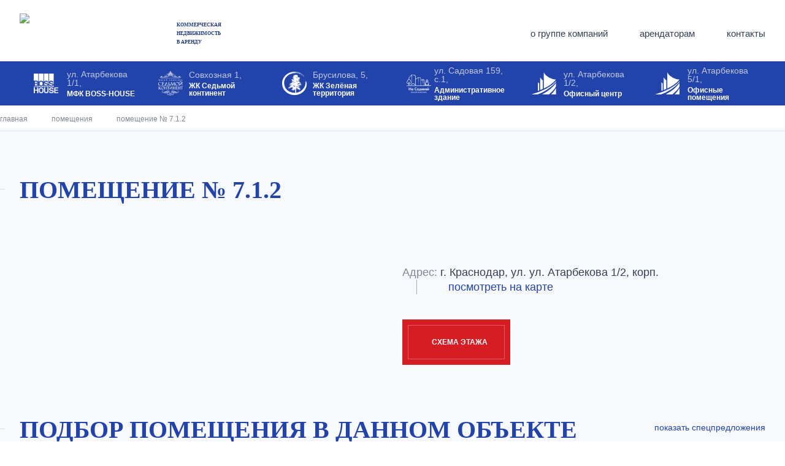

--- FILE ---
content_type: text/html; charset=UTF-8
request_url: https://flagman-arenda.ru/rooms/635/
body_size: 10300
content:
<!DOCTYPE html>
<html xml:lang="ru" lang="ru">
  <head>
    <meta charset="UTF-8">
    <meta http-equiv="x-ua-compatible" content="ie=edge"/>
    <meta name="viewport" content="width=device-width, initial-scale=1"/>
    <meta name="yandex-verification" content="758c88b1a039e048" />
    <meta name="robots" content="INDEX, FOLLOW, MAX-IMAGE-PREVIEW:LARGE" />
    <meta name="theme-color" content="#2243AA">
    <link rel="icon" type="image/png" href="/favicon-32x32.png" sizes="32x32" />
    <link rel="icon" type="image/png" href="/favicon-16x16.png" sizes="16x16" />
    <title>Аренда   м2 Краснодар - помещение 7.1.2</title>
    <meta name="og:type" content="website" />
    <meta name="og:title" content="1" />
    <meta name="og:description" content="Аренда   м2 Краснодар - помещение  Аренда коммерческой недвижимости в Краснодаре. Аренда помещений  под офис или магазин без посредников. Доступные цены, удобное расположение. Сдача помещений в аренду в бизнес центрах и ТЦ Краснодара.
" />
    <meta name="og:image" content="https://flagman-arenda.ru/logo.png" />
                <meta name="og:url" content="https://flagman-arenda.ru/rooms/635/" />

        <meta name="twitter:title" content="1" />
    <meta name="twitter:description" content="Аренда   м2 Краснодар - помещение  Аренда коммерческой недвижимости в Краснодаре. Аренда помещений  под офис или магазин без посредников. Доступные цены, удобное расположение. Сдача помещений в аренду в бизнес центрах и ТЦ Краснодара.
" />
    <meta name="twitter:image" content="https://flagman-arenda.ru/logo.png" />
    <meta name="twitter:url" content="https://flagman-arenda.ru/rooms/635/" />

    <meta http-equiv="Content-Type" content="text/html; charset=UTF-8" />
<meta name="description" content="Аренда   м2 Краснодар - помещение  Аренда коммерческой недвижимости в Краснодаре. Аренда помещений  под офис или магазин без посредников. Доступные цены, удобное расположение. Сдача помещений в аренду в бизнес центрах и ТЦ Краснодара.
" />
<link rel="canonical" href="https://flagman-arenda.ru/rooms/635/" />
<script data-skip-moving="true">(function(w, d) {var v = w.frameCacheVars = {"CACHE_MODE":"HTMLCACHE","storageBlocks":[],"dynamicBlocks":{"LkGdQn":"b532ba6c04ef","XEVOpk":"b532ba6c04ef","07JHR5":"d41d8cd98f00"},"AUTO_UPDATE":true,"AUTO_UPDATE_TTL":120,"version":2};var inv = false;if (v.AUTO_UPDATE === false){if (v.AUTO_UPDATE_TTL && v.AUTO_UPDATE_TTL > 0){var lm = Date.parse(d.lastModified);if (!isNaN(lm)){var td = new Date().getTime();if ((lm + v.AUTO_UPDATE_TTL * 1000) >= td){w.frameRequestStart = false;w.preventAutoUpdate = true;return;}inv = true;}}else{w.frameRequestStart = false;w.preventAutoUpdate = true;return;}}var r = w.XMLHttpRequest ? new XMLHttpRequest() : (w.ActiveXObject ? new w.ActiveXObject("Microsoft.XMLHTTP") : null);if (!r) { return; }w.frameRequestStart = true;var m = v.CACHE_MODE; var l = w.location; var x = new Date().getTime();var q = "?bxrand=" + x + (l.search.length > 0 ? "&" + l.search.substring(1) : "");var u = l.protocol + "//" + l.host + l.pathname + q;r.open("GET", u, true);r.setRequestHeader("BX-ACTION-TYPE", "get_dynamic");r.setRequestHeader("X-Bitrix-Composite", "get_dynamic");r.setRequestHeader("BX-CACHE-MODE", m);r.setRequestHeader("BX-CACHE-BLOCKS", v.dynamicBlocks ? JSON.stringify(v.dynamicBlocks) : "");if (inv){r.setRequestHeader("BX-INVALIDATE-CACHE", "Y");}try { r.setRequestHeader("BX-REF", d.referrer || "");} catch(e) {}if (m === "APPCACHE"){r.setRequestHeader("BX-APPCACHE-PARAMS", JSON.stringify(v.PARAMS));r.setRequestHeader("BX-APPCACHE-URL", v.PAGE_URL ? v.PAGE_URL : "");}r.onreadystatechange = function() {if (r.readyState != 4) { return; }var a = r.getResponseHeader("BX-RAND");var b = w.BX && w.BX.frameCache ? w.BX.frameCache : false;if (a != x || !((r.status >= 200 && r.status < 300) || r.status === 304 || r.status === 1223 || r.status === 0)){var f = {error:true, reason:a!=x?"bad_rand":"bad_status", url:u, xhr:r, status:r.status};if (w.BX && w.BX.ready && b){BX.ready(function() {setTimeout(function(){BX.onCustomEvent("onFrameDataRequestFail", [f]);}, 0);});}w.frameRequestFail = f;return;}if (b){b.onFrameDataReceived(r.responseText);if (!w.frameUpdateInvoked){b.update(false);}w.frameUpdateInvoked = true;}else{w.frameDataString = r.responseText;}};r.send();var p = w.performance;if (p && p.addEventListener && p.getEntries && p.setResourceTimingBufferSize){var e = 'resourcetimingbufferfull';var h = function() {if (w.BX && w.BX.frameCache && w.BX.frameCache.frameDataInserted){p.removeEventListener(e, h);}else {p.setResourceTimingBufferSize(p.getEntries().length + 50);}};p.addEventListener(e, h);}})(window, document);</script>
<script data-skip-moving="true">(function(w, d, n) {var cl = "bx-core";var ht = d.documentElement;var htc = ht ? ht.className : undefined;if (htc === undefined || htc.indexOf(cl) !== -1){return;}var ua = n.userAgent;if (/(iPad;)|(iPhone;)/i.test(ua)){cl += " bx-ios";}else if (/Windows/i.test(ua)){cl += ' bx-win';}else if (/Macintosh/i.test(ua)){cl += " bx-mac";}else if (/Linux/i.test(ua) && !/Android/i.test(ua)){cl += " bx-linux";}else if (/Android/i.test(ua)){cl += " bx-android";}cl += (/(ipad|iphone|android|mobile|touch)/i.test(ua) ? " bx-touch" : " bx-no-touch");cl += w.devicePixelRatio && w.devicePixelRatio >= 2? " bx-retina": " bx-no-retina";if (/AppleWebKit/.test(ua)){cl += " bx-chrome";}else if (/Opera/.test(ua)){cl += " bx-opera";}else if (/Firefox/.test(ua)){cl += " bx-firefox";}ht.className = htc ? htc + " " + cl : cl;})(window, document, navigator);</script>


<link href="/bitrix/cache/css/s1/flagman/template_05b9216893419ee31ed5ef454619ca41/template_05b9216893419ee31ed5ef454619ca41_v1.css?1764676358145339" type="text/css"  data-template-style="true" rel="stylesheet" />







  </head>
  <body>
    <div id="panel"></div>
    <!-- begin nav_mobile  -->
    <div class="nav_mobile">
      <div class="close_nav"></div>
      <div class="nav_mobile_top">
        <ul class="head_nav">
			

		<li id="bx_3218110189_329">
				<a href="/objects/mfk-boss-house/">
										<div class="hn_inner">
						<div class="hn_img"><span>
												                    	<picture>
				        <source srcset="/upload/webp/iblock/303/head_cont_logo1.webp" type="image/webp">
				        <source srcset="/upload/iblock/303/head_cont_logo1.png" type="image/jpeg">
                        <img loading="lazy"
                        src="/upload/webp/iblock/303/head_cont_logo1.webp"
                        alt="Аренда коммерческой недвижимости"
                        title="Аренда коммерческой недвижимости"
                    >
			        </picture>
						</span></div>
						<div class="hn_name">
							ул. Атарбекова 1/1,
							<span>
								МФК BOSS-HOUSE							</span>
						</div>
					</div>
				</a>
		</li>
		<li id="bx_3218110189_330">
				<a href="/objects/zhk-sedmoy-kontinent/">
										<div class="hn_inner">
						<div class="hn_img"><span>
												                    	<picture>
				        <source srcset="/upload/webp/iblock/a0b/head_cont_logo2.webp" type="image/webp">
				        <source srcset="/upload/resize_cache/iblock/a0b/40_40_1/head_cont_logo2.png" type="image/jpeg">
                        <img loading="lazy"
                        src="/upload/webp/iblock/a0b/head_cont_logo2.webp"
                        alt="Аренда коммерческой недвижимости"
                        title="Аренда коммерческой недвижимости"
                    >
			        </picture>
						</span></div>
						<div class="hn_name">
							Совхозная 1,
							<span>
								ЖК Седьмой континент							</span>
						</div>
					</div>
				</a>
		</li>
		<li id="bx_3218110189_4362">
				<a href="/objects/zhk-zelyenaya-territoriya/">
										<div class="hn_inner">
						<div class="hn_img"><span>
												                    	<picture>
				        <source srcset="/upload/webp/iblock/dda/yinrnh7wvrp46syxeewtn0hycijd04oi/logoztkrd.webp" type="image/webp">
				        <source srcset="/upload/iblock/dda/yinrnh7wvrp46syxeewtn0hycijd04oi/Logoztkrd.png" type="image/jpeg">
                        <img loading="lazy"
                        src="/upload/webp/iblock/dda/yinrnh7wvrp46syxeewtn0hycijd04oi/logoztkrd.webp"
                        alt="Аренда коммерческой недвижимости"
                        title="Аренда коммерческой недвижимости"
                    >
			        </picture>
						</span></div>
						<div class="hn_name">
							Брусилова, 5,
							<span>
								ЖК Зелёная территория							</span>
						</div>
					</div>
				</a>
		</li>
		<li id="bx_3218110189_334">
				<a href="/objects/zhk-na-sadovoy/">
										<div class="hn_inner">
						<div class="hn_img"><span>
												                    	<picture>
				        <source srcset="/upload/webp/iblock/a7c/head_cont_logo6.webp" type="image/webp">
				        <source srcset="/upload/iblock/a7c/head_cont_logo6.png" type="image/jpeg">
                        <img loading="lazy"
                        src="/upload/webp/iblock/a7c/head_cont_logo6.webp"
                        alt="Аренда коммерческой недвижимости"
                        title="Аренда коммерческой недвижимости"
                    >
			        </picture>
						</span></div>
						<div class="hn_name">
							ул. Садовая 159, с.1,
							<span>
								Административное здание							</span>
						</div>
					</div>
				</a>
		</li>
		<li id="bx_3218110189_332">
				<a href="/objects/ofisnyy-tsentr/">
										<div class="hn_inner">
						<div class="hn_img"><span>
												                    	<picture>
				        <source srcset="/upload/webp/iblock/17e/head_cont_logo4.webp" type="image/webp">
				        <source srcset="/upload/resize_cache/iblock/17e/40_40_1/head_cont_logo4.png" type="image/jpeg">
                        <img loading="lazy"
                        src="/upload/webp/iblock/17e/head_cont_logo4.webp"
                        alt="Аренда коммерческой недвижимости"
                        title="Аренда коммерческой недвижимости"
                    >
			        </picture>
						</span></div>
						<div class="hn_name">
							ул. Атарбекова 1/2,
							<span>
								Офисный центр							</span>
						</div>
					</div>
				</a>
		</li>
		<li id="bx_3218110189_333">
				<a href="/objects/ofisnye-pomeshcheniya/">
										<div class="hn_inner">
						<div class="hn_img"><span>
												                    	<picture>
				        <source srcset="/upload/webp/iblock/e65/head_cont_logo5.webp" type="image/webp">
				        <source srcset="/upload/iblock/e65/head_cont_logo5.png" type="image/jpeg">
                        <img loading="lazy"
                        src="/upload/webp/iblock/e65/head_cont_logo5.webp"
                        alt="Аренда коммерческой недвижимости"
                        title="Аренда коммерческой недвижимости"
                    >
			        </picture>
						</span></div>
						<div class="hn_name">
							ул. Атарбекова 5/1,
							<span>
								Офисные помещения							</span>
						</div>
					</div>
				</a>
		</li>
</ul>
      </div>
      <div class="nav_mobile_bottom">
        <ul class="nmb_list">
          <div id="bxdynamic_LkGdQn_start" style="display:none"></div>

			<li><a href="/about/">о группе компаний</a></li>
		
			<li><a href="/arenda-pomeshenij/">арендаторам</a></li>
		
			<li><a href="/contacts/">контакты</a></li>
		

<div id="bxdynamic_LkGdQn_end" style="display:none"></div>          <li><a class="nmb_call" href="#">заказать звонок</a></li>
        </ul>
      </div>
    </div>
    <!-- end nav_mobile -->
    <!-- begin container_main  -->
    <div class="container_main">
      <div class="hl_top">
        <div class="wmain">
          <div class="hl_top_head">
            <a class="logo" href="/">
              <img src="/local/templates/flagman/img/logo.svg"> <span>коммерческая <br>недвижимость <br>в аренду</span>
            </a>
            <div class="hl_th_right">
              <ul class="hl_nav">
                <div id="bxdynamic_XEVOpk_start" style="display:none"></div>

			<li><a href="/about/">о группе компаний</a></li>
		
			<li><a href="/arenda-pomeshenij/">арендаторам</a></li>
		
			<li><a href="/contacts/">контакты</a></li>
		

<div id="bxdynamic_XEVOpk_end" style="display:none"></div>              </ul>
            </div>
            <div class="nav_mobile_ico">
              <span>меню</span>
            </div>
          </div>
        </div>
        <div class="head_nav_main">
          <div class="wmain">
            <ul class="head_nav">
			

		<li id="bx_651765591_329">
				<a href="/objects/mfk-boss-house/">
										<div class="hn_inner">
						<div class="hn_img"><span>
												                    	<picture>
				        <source srcset="/upload/webp/iblock/303/head_cont_logo1.webp" type="image/webp">
				        <source srcset="/upload/iblock/303/head_cont_logo1.png" type="image/jpeg">
                        <img loading="lazy"
                        src="/upload/webp/iblock/303/head_cont_logo1.webp"
                        alt="Аренда коммерческой недвижимости"
                        title="Аренда коммерческой недвижимости"
                    >
			        </picture>
						</span></div>
						<div class="hn_name">
							ул. Атарбекова 1/1,
							<span>
								МФК BOSS-HOUSE							</span>
						</div>
					</div>
				</a>
		</li>
		<li id="bx_651765591_330">
				<a href="/objects/zhk-sedmoy-kontinent/">
										<div class="hn_inner">
						<div class="hn_img"><span>
												                    	<picture>
				        <source srcset="/upload/webp/iblock/a0b/head_cont_logo2.webp" type="image/webp">
				        <source srcset="/upload/resize_cache/iblock/a0b/40_40_1/head_cont_logo2.png" type="image/jpeg">
                        <img loading="lazy"
                        src="/upload/webp/iblock/a0b/head_cont_logo2.webp"
                        alt="Аренда коммерческой недвижимости"
                        title="Аренда коммерческой недвижимости"
                    >
			        </picture>
						</span></div>
						<div class="hn_name">
							Совхозная 1,
							<span>
								ЖК Седьмой континент							</span>
						</div>
					</div>
				</a>
		</li>
		<li id="bx_651765591_4362">
				<a href="/objects/zhk-zelyenaya-territoriya/">
										<div class="hn_inner">
						<div class="hn_img"><span>
												                    	<picture>
				        <source srcset="/upload/webp/iblock/dda/yinrnh7wvrp46syxeewtn0hycijd04oi/logoztkrd.webp" type="image/webp">
				        <source srcset="/upload/iblock/dda/yinrnh7wvrp46syxeewtn0hycijd04oi/Logoztkrd.png" type="image/jpeg">
                        <img loading="lazy"
                        src="/upload/webp/iblock/dda/yinrnh7wvrp46syxeewtn0hycijd04oi/logoztkrd.webp"
                        alt="Аренда коммерческой недвижимости"
                        title="Аренда коммерческой недвижимости"
                    >
			        </picture>
						</span></div>
						<div class="hn_name">
							Брусилова, 5,
							<span>
								ЖК Зелёная территория							</span>
						</div>
					</div>
				</a>
		</li>
		<li id="bx_651765591_334">
				<a href="/objects/zhk-na-sadovoy/">
										<div class="hn_inner">
						<div class="hn_img"><span>
												                    	<picture>
				        <source srcset="/upload/webp/iblock/a7c/head_cont_logo6.webp" type="image/webp">
				        <source srcset="/upload/iblock/a7c/head_cont_logo6.png" type="image/jpeg">
                        <img loading="lazy"
                        src="/upload/webp/iblock/a7c/head_cont_logo6.webp"
                        alt="Аренда коммерческой недвижимости"
                        title="Аренда коммерческой недвижимости"
                    >
			        </picture>
						</span></div>
						<div class="hn_name">
							ул. Садовая 159, с.1,
							<span>
								Административное здание							</span>
						</div>
					</div>
				</a>
		</li>
		<li id="bx_651765591_332">
				<a href="/objects/ofisnyy-tsentr/">
										<div class="hn_inner">
						<div class="hn_img"><span>
												                    	<picture>
				        <source srcset="/upload/webp/iblock/17e/head_cont_logo4.webp" type="image/webp">
				        <source srcset="/upload/resize_cache/iblock/17e/40_40_1/head_cont_logo4.png" type="image/jpeg">
                        <img loading="lazy"
                        src="/upload/webp/iblock/17e/head_cont_logo4.webp"
                        alt="Аренда коммерческой недвижимости"
                        title="Аренда коммерческой недвижимости"
                    >
			        </picture>
						</span></div>
						<div class="hn_name">
							ул. Атарбекова 1/2,
							<span>
								Офисный центр							</span>
						</div>
					</div>
				</a>
		</li>
		<li id="bx_651765591_333">
				<a href="/objects/ofisnye-pomeshcheniya/">
										<div class="hn_inner">
						<div class="hn_img"><span>
												                    	<picture>
				        <source srcset="/upload/webp/iblock/e65/head_cont_logo5.webp" type="image/webp">
				        <source srcset="/upload/iblock/e65/head_cont_logo5.png" type="image/jpeg">
                        <img loading="lazy"
                        src="/upload/webp/iblock/e65/head_cont_logo5.webp"
                        alt="Аренда коммерческой недвижимости"
                        title="Аренда коммерческой недвижимости"
                    >
			        </picture>
						</span></div>
						<div class="hn_name">
							ул. Атарбекова 5/1,
							<span>
								Офисные помещения							</span>
						</div>
					</div>
				</a>
		</li>
</ul>
          </div>
        </div>
      </div>
    
                  <div class="content_inner">
        <div class="wmain">
          <div class="breadcrumbs">
                          <ul class="breadcrumbs__list" aria-label="Breadcrumb" role="navigation" itemprop="http://schema.org/breadcrumb" itemscope itemtype="http://schema.org/BreadcrumbList"><li class="breadcrumbs__item"  itemprop="itemListElement" itemscope itemtype="http://schema.org/ListItem">
                            <a itemprop="item" href="/" class="breadcrumbs__link" title="Главная" itemprop="url" >
                                <span itemprop="name">Главная</span>
                            </a>
                            <meta itemprop="position" content="1" />
                        </li><li class="breadcrumbs__item"  itemprop="itemListElement" itemscope itemtype="http://schema.org/ListItem">
                            <a itemprop="item" href="/rooms/" class="breadcrumbs__link" title="Помещения" itemprop="url" >
                                <span itemprop="name">Помещения</span>
                            </a>
                            <meta itemprop="position" content="2" />
                        </li><li class="breadcrumbs__item" itemprop="itemListElement" itemscope itemtype="http://schema.org/ListItem"><span itemprop="name" class="breadcrumbs__link breadcrumbs__link--active">Помещение  № 7.1.2</span><meta itemprop="position" content="3" /></li></ul>                      </div>
        </div>
          <div class="object_head" itemscope itemtype="https://schema.org/RealEstateListing">
  <div class="wmain">
    <h1 class="tm" itemprop="name">
            Помещение  № 7.1.2    </h1>
    <div class="object_head_inner">
      <div class="object_slider">
        <div class="os_big os_big_page str_style">
                  </div>
              </div>
      <div class="object_info">
        <ul class="pu_object_info">
                                      </ul>
        <ul class="object_info_list" style="margin-top: 28px;">
                      <li itemprop="spatial" itemscope itemtype="https://schema.org/Place">
              <meta itemprop="name" content="Офисный центр">
              Адрес: <span itemprop="address">г. Краснодар, ул. ул. Атарбекова 1/2, корп. </span>
                              <a class="oil_map" href="#" data-coords="45.059809,38.943504" data-title="7.1.2" data-address="">посмотреть на карте</a>
                <div itemprop="geo" itemscope itemtype="https://schema.org/GeoCoordinates" style="display: none">
                  <meta itemprop="latitude" content="45.059809" />
                  <meta itemprop="longitude" content="38.943504" />
                </div>
                                        </li>
                                                </ul>
        <ul class="object_info_btn">
          <li>
            <a class="btn_main oib_shem" href="/shema/atarbekova-1/ko-2/etazh-1/#office1"><span>СХЕМА ЭТАЖА</span></a>
          </li>
        </ul>
        <div class="object_text">
                  </div>
      </div>
    </div>
  </div>
</div><div class="podbor">
    <div class="wmain">
        <div class="podbor_head">
            <div class="tm">
                Подбор помещения в данном объекте
            </div>
                            <a class="btn_spec" href="#" data-id="">показать спецпредложения</a>
                    </div>
        <div class="head_filtr">
            <form class="form_style" method="GET" action="/search/">
                <input type="hidden" name="obj" value="">
                <div class="hf_block">
                    <div class="hfb_name">
                        Тип помещения
                    </div>
                    <div class="in_style">
                        <select name="type">
                            <option value="0">Выберите</option>
                                                            <option value="879">Под офис</option>
                                                            <option value="880">Под магазин</option>
                                                            <option value="881">Складское помещение</option>
                                                            <option value="4936">Под услуги</option>
                                                    </select>
                    </div>
                </div>
                <div class="hf_block">
                    <div class="hfb_name">
                        Площадь помещения, м<sup>2</sup>
                    </div>
                    <div class="hfb_select_2">
                        <div class="hfb_select_2_inner in_style">
                                                        <input type="text" placeholder="От" value="" name="square_from">
                        </div>
                        <div class="hfb_select_2_inner in_style">
                                                        <input type="text" value="" placeholder="До" name="square_to">
                        </div>
                    </div>
                </div>
                <div class="hf_block">
                    <div class="hfb_name">
                        Цена за месяц, руб.
                    </div>
                    <div class="hfb_select_2">
                        <div class="hfb_select_2_inner in_style">
                            <input type="text" placeholder="От" value="" name="price_from">
                        </div>
                        <div class="hfb_select_2_inner in_style">
                            <input type="text" value="" placeholder="До" name="price_to">
                        </div>
                    </div>
                </div>
                <a class="head_spec_btn head_spec_btn_mobile" href="/special/">показать спецпредложения</a>
                <div class="hf_btn">
                    <button class="hf_btn_inner">
                        <span>
                            Подобрать <br>помещения
                        </span>
                    </button>
                </div>
            </form>
        </div>
    </div>
</div><!-- begin pu_rgba  -->
<div style="display: none;" class="pu_rgba">
	<div class="pu_table">
		<div class="pu_cell">
			<!-- pu -->
			<div id="pu_obj" style="display: none;" class="pu_inner pu_obj">
				<div class="closeform" onclick="modal_close();"></div>
				<div class="modal_body"></div>
			</div>
		</div>
	</div>
</div>          <!-- begin partner  -->
      <div class="partner">
        <div class="wmain">
          <div class="tm">
            Наши партнеры
          </div>
        </div>
        <div class="partner_slider_main">
          <div class="partner_slider slider">
		<div>
		<a href="http://www.gazprom.ru/" target="_blank" rel="nofollow" class="ps_block" id="bx_3485106786_349">
			<div class="ps_inner">
				<div class="ps_img"><span>
				                    <picture>
				        <source srcset="/upload/webp/iblock/24e/partner_img4.webp" type="image/webp">
				        <source srcset="/upload/iblock/24e/partner_img4.jpg" type="image/jpeg">
                        <img loading="lazy"
                        src="/upload/webp/iblock/24e/partner_img4.webp"
                        alt="Аренда коммерческой недвижимости"
                        title="Аренда коммерческой недвижимости"
                    >
			        </picture>
				</span>
			</div>
				<div class="ps_name">ПАО «Газпром»</div>
			</div>
		</a>
	</div>
		<div>
		<a href="https://www.perekrestok.ru/" target="_blank" rel="nofollow" class="ps_block" id="bx_3485106786_350">
			<div class="ps_inner">
				<div class="ps_img"><span>
				                    <picture>
				        <source srcset="/upload/webp/iblock/c0d/partner_img1.webp" type="image/webp">
				        <source srcset="/upload/iblock/c0d/partner_img1.jpg" type="image/jpeg">
                        <img loading="lazy"
                        src="/upload/webp/iblock/c0d/partner_img1.webp"
                        alt="Аренда коммерческой недвижимости"
                        title="Аренда коммерческой недвижимости"
                    >
			        </picture>
				</span>
			</div>
				<div class="ps_name">Супермаркет «Перекресток»</div>
			</div>
		</a>
	</div>
		<div>
		<a href="https://ru.grundfos.com/" target="_blank" rel="nofollow" class="ps_block" id="bx_3485106786_346">
			<div class="ps_inner">
				<div class="ps_img"><span>
				                    <picture>
				        <source srcset="/upload/webp/iblock/24e/partner_img2.webp" type="image/webp">
				        <source srcset="/upload/iblock/24e/partner_img2.jpg" type="image/jpeg">
                        <img loading="lazy"
                        src="/upload/webp/iblock/24e/partner_img2.webp"
                        alt="Аренда коммерческой недвижимости"
                        title="Аренда коммерческой недвижимости"
                    >
			        </picture>
				</span>
			</div>
				<div class="ps_name">ООО «Грундфос»</div>
			</div>
		</a>
	</div>
		<div>
		<a href="https://tensor.ru/" target="_blank" rel="nofollow" class="ps_block" id="bx_3485106786_348">
			<div class="ps_inner">
				<div class="ps_img"><span>
				                    <picture>
				        <source srcset="/upload/webp/iblock/f98/4784.970.webp" type="image/webp">
				        <source srcset="/upload/iblock/f98/4784.970.png" type="image/jpeg">
                        <img loading="lazy"
                        src="/upload/webp/iblock/f98/4784.970.webp"
                        alt="Аренда коммерческой недвижимости"
                        title="Аренда коммерческой недвижимости"
                    >
			        </picture>
				</span>
			</div>
				<div class="ps_name">Тензор</div>
			</div>
		</a>
	</div>
		<div>
		<a href="https://5ka.ru/" target="_blank" rel="nofollow" class="ps_block" id="bx_3485106786_345">
			<div class="ps_inner">
				<div class="ps_img"><span>
				                    <picture>
				        <source srcset="/upload/webp/iblock/a7d/mat_95128.webp" type="image/webp">
				        <source srcset="/upload/iblock/a7d/mat_95128.jpg" type="image/jpeg">
                        <img loading="lazy"
                        src="/upload/webp/iblock/a7d/mat_95128.webp"
                        alt="Аренда коммерческой недвижимости"
                        title="Аренда коммерческой недвижимости"
                    >
			        </picture>
				</span>
			</div>
				<div class="ps_name">Гипермаркет «Пятерочка»</div>
			</div>
		</a>
	</div>
		<div>
		<a href="https://www.svyaznoy.ru/" target="_blank" rel="nofollow" class="ps_block" id="bx_3485106786_447">
			<div class="ps_inner">
				<div class="ps_img"><span>
				                    <picture>
				        <source srcset="/upload/webp/iblock/e5a/meueg3oj.webp" type="image/webp">
				        <source srcset="/upload/iblock/e5a/meueg3oj.png" type="image/jpeg">
                        <img loading="lazy"
                        src="/upload/webp/iblock/e5a/meueg3oj.webp"
                        alt="Аренда коммерческой недвижимости"
                        title="Аренда коммерческой недвижимости"
                    >
			        </picture>
				</span>
			</div>
				<div class="ps_name">Связной</div>
			</div>
		</a>
	</div>
		<div>
		<a href="https://www.ozon.ru/" target="_blank" rel="nofollow" class="ps_block" id="bx_3485106786_3055">
			<div class="ps_inner">
				<div class="ps_img"><span>
				                    <picture>
				        <source srcset="/upload/webp/iblock/3dd/ozon.webp" type="image/webp">
				        <source srcset="/upload/iblock/3dd/ozon.png" type="image/jpeg">
                        <img loading="lazy"
                        src="/upload/webp/iblock/3dd/ozon.webp"
                        alt="Аренда коммерческой недвижимости"
                        title="Аренда коммерческой недвижимости"
                    >
			        </picture>
				</span>
			</div>
				<div class="ps_name">Ozon</div>
			</div>
		</a>
	</div>
		<div>
		<a href="https://www.wildberries.ru/" target="_blank" rel="nofollow" class="ps_block" id="bx_3485106786_3054">
			<div class="ps_inner">
				<div class="ps_img"><span>
				                    <picture>
				        <source srcset="/upload/webp/iblock/ae6/wildberries1.webp" type="image/webp">
				        <source srcset="/upload/iblock/ae6/wildberries1.png" type="image/jpeg">
                        <img loading="lazy"
                        src="/upload/webp/iblock/ae6/wildberries1.webp"
                        alt="Аренда коммерческой недвижимости"
                        title="Аренда коммерческой недвижимости"
                    >
			        </picture>
				</span>
			</div>
				<div class="ps_name">Wildberries</div>
			</div>
		</a>
	</div>
		<div>
		<a href="https://www.onlinetrade.ru/" target="_blank" rel="nofollow" class="ps_block" id="bx_3485106786_3053">
			<div class="ps_inner">
				<div class="ps_img"><span>
				                    <picture>
				        <source srcset="/upload/webp/iblock/4ad/_.webp" type="image/webp">
				        <source srcset="/upload/iblock/4ad/_.png" type="image/jpeg">
                        <img loading="lazy"
                        src="/upload/webp/iblock/4ad/_.webp"
                        alt="Аренда коммерческой недвижимости"
                        title="Аренда коммерческой недвижимости"
                    >
			        </picture>
				</span>
			</div>
				<div class="ps_name">ОнлайнТрейд</div>
			</div>
		</a>
	</div>
		<div>
		<a href="https://www.lamoda.ru/" target="_blank" rel="nofollow" class="ps_block" id="bx_3485106786_3052">
			<div class="ps_inner">
				<div class="ps_img"><span>
				                    <picture>
				        <source srcset="/upload/webp/iblock/38a/lamoda.webp" type="image/webp">
				        <source srcset="/upload/iblock/38a/lamoda.png" type="image/jpeg">
                        <img loading="lazy"
                        src="/upload/webp/iblock/38a/lamoda.webp"
                        alt="Аренда коммерческой недвижимости"
                        title="Аренда коммерческой недвижимости"
                    >
			        </picture>
				</span>
			</div>
				<div class="ps_name">Lamoda</div>
			</div>
		</a>
	</div>
</div>
        </div>
        <div class="slider_str">
          <div id="partner_slider_prev" class="slider_str_l"><span></span></div>
          <div id="partner_slider_next" class="slider_str_r"><span></span></div>
          <a class="btn_main" href="/partners/"><span>СМОТРЕТЬ ВСЕ</span></a>
        </div>
      </div>
      <!-- end partner -->
                      </div>
              <!-- begin footer  -->
    <div class="footer">
      <div class="head_nav_main">
        <div class="wmain">
          <ul class="head_nav">
			

		<li id="bx_3099439860_329">
				<a href="/objects/mfk-boss-house/">
										<div class="hn_inner">
						<div class="hn_img"><span>
												                    	<picture>
				        <source srcset="/upload/webp/iblock/303/head_cont_logo1.webp" type="image/webp">
				        <source srcset="/upload/iblock/303/head_cont_logo1.png" type="image/jpeg">
                        <img loading="lazy"
                        src="/upload/webp/iblock/303/head_cont_logo1.webp"
                        alt="Аренда коммерческой недвижимости"
                        title="Аренда коммерческой недвижимости"
                    >
			        </picture>
						</span></div>
						<div class="hn_name">
							ул. Атарбекова 1/1,
							<span>
								МФК BOSS-HOUSE							</span>
						</div>
					</div>
				</a>
		</li>
		<li id="bx_3099439860_330">
				<a href="/objects/zhk-sedmoy-kontinent/">
										<div class="hn_inner">
						<div class="hn_img"><span>
												                    	<picture>
				        <source srcset="/upload/webp/iblock/a0b/head_cont_logo2.webp" type="image/webp">
				        <source srcset="/upload/resize_cache/iblock/a0b/40_40_1/head_cont_logo2.png" type="image/jpeg">
                        <img loading="lazy"
                        src="/upload/webp/iblock/a0b/head_cont_logo2.webp"
                        alt="Аренда коммерческой недвижимости"
                        title="Аренда коммерческой недвижимости"
                    >
			        </picture>
						</span></div>
						<div class="hn_name">
							Совхозная 1,
							<span>
								ЖК Седьмой континент							</span>
						</div>
					</div>
				</a>
		</li>
		<li id="bx_3099439860_4362">
				<a href="/objects/zhk-zelyenaya-territoriya/">
										<div class="hn_inner">
						<div class="hn_img"><span>
												                    	<picture>
				        <source srcset="/upload/webp/iblock/dda/yinrnh7wvrp46syxeewtn0hycijd04oi/logoztkrd.webp" type="image/webp">
				        <source srcset="/upload/iblock/dda/yinrnh7wvrp46syxeewtn0hycijd04oi/Logoztkrd.png" type="image/jpeg">
                        <img loading="lazy"
                        src="/upload/webp/iblock/dda/yinrnh7wvrp46syxeewtn0hycijd04oi/logoztkrd.webp"
                        alt="Аренда коммерческой недвижимости"
                        title="Аренда коммерческой недвижимости"
                    >
			        </picture>
						</span></div>
						<div class="hn_name">
							Брусилова, 5,
							<span>
								ЖК Зелёная территория							</span>
						</div>
					</div>
				</a>
		</li>
		<li id="bx_3099439860_334">
				<a href="/objects/zhk-na-sadovoy/">
										<div class="hn_inner">
						<div class="hn_img"><span>
												                    	<picture>
				        <source srcset="/upload/webp/iblock/a7c/head_cont_logo6.webp" type="image/webp">
				        <source srcset="/upload/iblock/a7c/head_cont_logo6.png" type="image/jpeg">
                        <img loading="lazy"
                        src="/upload/webp/iblock/a7c/head_cont_logo6.webp"
                        alt="Аренда коммерческой недвижимости"
                        title="Аренда коммерческой недвижимости"
                    >
			        </picture>
						</span></div>
						<div class="hn_name">
							ул. Садовая 159, с.1,
							<span>
								Административное здание							</span>
						</div>
					</div>
				</a>
		</li>
		<li id="bx_3099439860_332">
				<a href="/objects/ofisnyy-tsentr/">
										<div class="hn_inner">
						<div class="hn_img"><span>
												                    	<picture>
				        <source srcset="/upload/webp/iblock/17e/head_cont_logo4.webp" type="image/webp">
				        <source srcset="/upload/resize_cache/iblock/17e/40_40_1/head_cont_logo4.png" type="image/jpeg">
                        <img loading="lazy"
                        src="/upload/webp/iblock/17e/head_cont_logo4.webp"
                        alt="Аренда коммерческой недвижимости"
                        title="Аренда коммерческой недвижимости"
                    >
			        </picture>
						</span></div>
						<div class="hn_name">
							ул. Атарбекова 1/2,
							<span>
								Офисный центр							</span>
						</div>
					</div>
				</a>
		</li>
		<li id="bx_3099439860_333">
				<a href="/objects/ofisnye-pomeshcheniya/">
										<div class="hn_inner">
						<div class="hn_img"><span>
												                    	<picture>
				        <source srcset="/upload/webp/iblock/e65/head_cont_logo5.webp" type="image/webp">
				        <source srcset="/upload/iblock/e65/head_cont_logo5.png" type="image/jpeg">
                        <img loading="lazy"
                        src="/upload/webp/iblock/e65/head_cont_logo5.webp"
                        alt="Аренда коммерческой недвижимости"
                        title="Аренда коммерческой недвижимости"
                    >
			        </picture>
						</span></div>
						<div class="hn_name">
							ул. Атарбекова 5/1,
							<span>
								Офисные помещения							</span>
						</div>
					</div>
				</a>
		</li>
</ul>
        </div>
      </div>
      <div class="f_inner">
        <div class="wmain">
          <div class="f_left">
            <div class="f_copy">
              2025 © <span>ГК «Флагман»</span> коммерческая недвижимость в аренду.
            </div>
            <a class="f_create" target="_blank" href="https://very-good.ru/">Создание сайта - <span>very-good</span></a>
          </div>
          <ul class="f_nav">
            

			<li><a href="/about/">О ГРУППЕ КОМПАНИЙ</a></li>
		
			<li><a href="/arenda-pomeshenij/">АРЕНДАТОРАМ</a></li>
		
			<li><a href="/contacts/">КОНТАКТЫ</a></li>
		
			<li><a href="/sitemap/">КАРТА САЙТА</a></li>
		

          </ul>
        </div>
      </div>
    </div>
    <!-- end footer -->
    </div>
    <!-- end container_main -->
    <div id="modal-scheme-detail" class="floor_plan_plashka" style="display: none;">
      <div class="fpp_img">
        <div id="modal-scheme-detail__status" class="fpp_free"></div>
        <img loading="lazy" id="modal-scheme-detail__image" src="" alt="">
      </div>
      <div id="modal-scheme-detail__name" class="fpp_name"></div>
      <ul class="ss_info">
        <li>
          <div class="ss_info_title">Стоимость:</div>
          <div class="ss_info_price">
            <span id="modal-scheme-detail__price"></span> <img loading="lazy" src="/local/templates/flagman/img/r2.svg" alt="">/мес
            <span>
                                    <span id="modal-scheme-detail__square-price"></span> ₽/м<sup>2</sup>
                                </span>
          </div>
        </li>
        <li>
          <div class="ss_info_title">Площадь:</div>
          <div class="ss_info_price">
            <span id="modal-scheme-detail__square"></span> м<sup>2</sup>
          </div>
        </li>
      </ul>
      <ul class="ss_info_btn">
        <li>
          <a id="modal-scheme-detail__detail" class="btn_main btn_blue btn_podrobno"  data-element-id=""><span>ПОДРОБНЕЕ</span></a>
        </li>
      </ul>
    </div>
    <div id="office-busy" class="floor_plan_hover" style="display: none;">занято</div>

    <div id="map-modal" class="map-modal__wrapper">
      <div class="map-modal">
        <button class="close-map-modal" type="button"></button>
        <div id="map-modal-title" class="map-modal__title"></div>
        <div class="map-modal__address"><span class="map-modal__address-adr">Адрес:</span> г. Краснодар, <span id="map-modal-address" class="map-modal__address-value"></span></div>
        <div id="modal-map"></div>
      </div>
    </div>
                

        <div id="bxdynamic_07JHR5_start" style="display:none"></div><div id="bxdynamic_07JHR5_end" style="display:none"></div>
    <script type="application/ld+json">
      {
        "@context": "http://schema.org",
        "@type": "Organization",
        "name" : "МФК BOSS-HOUSE",
        "description": "МФК BOSS-HOUSE - аренда коммерческой недвижимости в краснодаре",  "url": "https://flagman-arenda.ru",
        "email": "boss-house@flagman.group",  "logo": "https://flagman-arenda.ru/upload/resize_cache/iblock/51a/50_50_1/cont_logo1.png",
        "address": {
          "@type" : "PostalAddress",
          "addressLocality" : "Краснодар, Россия",
          "postalCode" : "350062",
          "streetAddress" : "Атарбекова 1/1"
        },
        "telephone": "+7 (918) 080-59-95"
      }
    </script>
      <script>if(!window.BX)window.BX={};if(!window.BX.message)window.BX.message=function(mess){if(typeof mess==='object'){for(let i in mess) {BX.message[i]=mess[i];} return true;}};</script>
<script>(window.BX||top.BX).message({"JS_CORE_LOADING":"Загрузка...","JS_CORE_NO_DATA":"- Нет данных -","JS_CORE_WINDOW_CLOSE":"Закрыть","JS_CORE_WINDOW_EXPAND":"Развернуть","JS_CORE_WINDOW_NARROW":"Свернуть в окно","JS_CORE_WINDOW_SAVE":"Сохранить","JS_CORE_WINDOW_CANCEL":"Отменить","JS_CORE_WINDOW_CONTINUE":"Продолжить","JS_CORE_H":"ч","JS_CORE_M":"м","JS_CORE_S":"с","JSADM_AI_HIDE_EXTRA":"Скрыть лишние","JSADM_AI_ALL_NOTIF":"Показать все","JSADM_AUTH_REQ":"Требуется авторизация!","JS_CORE_WINDOW_AUTH":"Войти","JS_CORE_IMAGE_FULL":"Полный размер"});</script><script src="/bitrix/js/main/core/core.min.js?1751281612230432"></script><script>BX.Runtime.registerExtension({"name":"main.core","namespace":"BX","loaded":true});</script>
<script>BX.setJSList(["\/bitrix\/js\/main\/core\/core_ajax.js","\/bitrix\/js\/main\/core\/core_promise.js","\/bitrix\/js\/main\/polyfill\/promise\/js\/promise.js","\/bitrix\/js\/main\/loadext\/loadext.js","\/bitrix\/js\/main\/loadext\/extension.js","\/bitrix\/js\/main\/polyfill\/promise\/js\/promise.js","\/bitrix\/js\/main\/polyfill\/find\/js\/find.js","\/bitrix\/js\/main\/polyfill\/includes\/js\/includes.js","\/bitrix\/js\/main\/polyfill\/matches\/js\/matches.js","\/bitrix\/js\/ui\/polyfill\/closest\/js\/closest.js","\/bitrix\/js\/main\/polyfill\/fill\/main.polyfill.fill.js","\/bitrix\/js\/main\/polyfill\/find\/js\/find.js","\/bitrix\/js\/main\/polyfill\/matches\/js\/matches.js","\/bitrix\/js\/main\/polyfill\/core\/dist\/polyfill.bundle.js","\/bitrix\/js\/main\/core\/core.js","\/bitrix\/js\/main\/polyfill\/intersectionobserver\/js\/intersectionobserver.js","\/bitrix\/js\/main\/lazyload\/dist\/lazyload.bundle.js","\/bitrix\/js\/main\/polyfill\/core\/dist\/polyfill.bundle.js","\/bitrix\/js\/main\/parambag\/dist\/parambag.bundle.js"]);
</script>
<script>BX.Runtime.registerExtension({"name":"ui.dexie","namespace":"BX.DexieExport","loaded":true});</script>
<script>BX.Runtime.registerExtension({"name":"ls","namespace":"window","loaded":true});</script>
<script>BX.Runtime.registerExtension({"name":"fx","namespace":"window","loaded":true});</script>
<script>BX.Runtime.registerExtension({"name":"fc","namespace":"window","loaded":true});</script>
<script>(window.BX||top.BX).message({"LANGUAGE_ID":"ru","FORMAT_DATE":"DD.MM.YYYY","FORMAT_DATETIME":"DD.MM.YYYY HH:MI:SS","COOKIE_PREFIX":"BITRIX_SM","SERVER_TZ_OFFSET":"10800","UTF_MODE":"Y","SITE_ID":"s1","SITE_DIR":"\/"});</script><script  src="/bitrix/cache/js/s1/flagman/kernel_main/kernel_main_v1.js?1764676698158469"></script>
<script src="/bitrix/js/ui/dexie/dist/dexie.bundle.min.js?1751281610102530"></script>
<script src="/bitrix/js/main/core/core_ls.min.js?17512815792683"></script>
<script src="/bitrix/js/main/core/core_frame_cache.min.js?175128160810481"></script>
<script>BX.setJSList(["\/bitrix\/js\/main\/core\/core_fx.js","\/bitrix\/js\/main\/session.js","\/bitrix\/js\/main\/pageobject\/pageobject.js","\/bitrix\/js\/main\/core\/core_window.js","\/bitrix\/js\/main\/date\/main.date.js","\/bitrix\/js\/main\/core\/core_date.js","\/bitrix\/js\/main\/utils.js","\/local\/templates\/flagman\/js\/jquery-2.2.4.min.js","\/local\/templates\/flagman\/js\/slick.min.js","\/local\/templates\/flagman\/js\/jquery.formstyler.min.js","\/local\/templates\/flagman\/js\/jquery.fancybox.min.js","\/local\/templates\/flagman\/js\/jquery.inputmask.js","\/local\/templates\/flagman\/js\/script_js.js"]);</script>
<script>BX.setCSSList(["\/local\/templates\/flagman\/css\/slick.css","\/local\/templates\/flagman\/css\/jquery.formstyler.css","\/local\/templates\/flagman\/css\/jquery.fancybox.min.css","\/local\/templates\/flagman\/css\/custom.css","\/local\/templates\/flagman\/template_styles.css"]);</script>


<script  src="/bitrix/cache/js/s1/flagman/template_91e0fd091905f77bdbdcb1101434bbb8/template_91e0fd091905f77bdbdcb1101434bbb8_v1.js?1764676358286472"></script>

<script type="text/javascript">
      (function($){
        $(function(){
          $('input, select').styler({
            fileBrowse: 'Выбрать',
          });
        })
      })(jQuery)
    </script>
<script type="text/javascript">
      $(document).ready(function () {
        $('.os_big_page').slick({
          dots: false,
          infinite: true,
          speed: 400,
          slidesToShow: 1,
          slidesToScroll: 1,
          adaptiveHeight: true,
          variableWidth: false,
          arrows: true,
          fade: false,
          asNavFor: '.os_th_page',
        });
        $('.os_th_page').slick({
          dots: false,
          infinite: true,
          speed: 400,
          slidesToShow: 6,
          slidesToScroll: 1,
          adaptiveHeight: true,
          variableWidth: false,
          arrows: true,
          fade: false,
          asNavFor: '.os_big_page',
          focusOnSelect: true,
          responsive: [
            {
              breakpoint: 1280,
              settings: {
                slidesToShow: 5,
                slidesToScroll: 1,
              }
            },
            {
              breakpoint: 1060,
              settings: {
                slidesToShow: 4,
                slidesToScroll: 1,
              }
            },
            {
              breakpoint: 960,
              settings: {
                slidesToShow: 6,
                slidesToScroll: 1,
              }
            },
            {
              breakpoint: 740,
              settings: {
                slidesToShow: 4,
                slidesToScroll: 1,
              }
            },
            {
              breakpoint: 380,
              settings: {
                slidesToShow: 3,
                slidesToScroll: 1,
              }
            },
          ]
        });
        $('.os_th_page .slick-slide').removeClass('slick-active');
        $('.os_th_page .slick-slide').eq(0).addClass('slick-active');
        $('.os_big_page').on('beforeChange', function (event, slick, currentSlide, nextSlide) {
          var mySlideNumber = nextSlide;
          $('.os_th_page .slick-slide').removeClass('slick-active');
          $('.os_th_page .slick-slide').eq(mySlideNumber).addClass('slick-active');
        });
      });
    </script>
<script type="text/javascript">
      $(document).ready(function () {
        $('.head_main_slider').slick({
          dots: false,
          infinite: true,
          speed: 3000,
          slidesToShow: 1,
          slidesToScroll: 1,
          adaptiveHeight: true,
          variableWidth: false,
          arrows: false,
          fade: false,
          autoplay: true,
          autoplaySpeed: 10000,
          pauseOnFocus: false,
          pauseOnHover: false,
        });
        var
          spec_slider = $('.spec_slider'),
          spec_slider_slides = $('.spec_slider > div'),
          spec_slider_params = {}
        ;
        if ( spec_slider_slides.length ) {
          if ( spec_slider_slides.length > 3 ) {
            if ( $('#spec_slider_next').length )
              $('#spec_slider_next').click(function () {
                $('.spec_slider').slick("slickNext");
              });
            if ( $('#spec_slider_prev').length )
              $('#spec_slider_prev').click(function () {
                $('.spec_slider').slick("slickPrev");
              });
          } else {
            if ( $('#spec_slider_next').length )
              $('#spec_slider_next').remove();
            if ( $('#spec_slider_prev').length )
              $('#spec_slider_prev').remove();
          }
          $('.spec_slider').slick({
            dots: false,
            infinite: true,
            speed: 400,
            slidesToShow: 3,
            slidesToScroll: 1,
            adaptiveHeight: true,
            variableWidth: false,
            arrows: false,
            fade: false,
            responsive: [
              {
                breakpoint: 1160,
                settings: {
                  slidesToShow: 2,
                  slidesToScroll: 1,
                }
              },
              {
                breakpoint: 680,
                settings: {
                  slidesToShow: 1,
                  slidesToScroll: 1,
                }
              },
            ]
          });
        }

        $('.partner_slider.slider').slick({
          dots: false,
          infinite: true,
          speed: 300,
          slidesToShow: 4,
          slidesToScroll: 1,
          adaptiveHeight: true,
          variableWidth: false,
          arrows: false,
          fade: false,
          responsive: [
            {
              breakpoint: 1230,
              settings: {
                slidesToShow: 3,
                slidesToScroll: 1,
              }
            },
            {
              breakpoint: 880,
              settings: {
                slidesToShow: 2,
                slidesToScroll: 1,
              }
            },
            {
              breakpoint: 640,
              settings: {
                slidesToShow: 1,
                slidesToScroll: 1,
              }
            },
          ]
        });
        $('#partner_slider_next').click(function () {
          $('.partner_slider').slick("slickNext");
        });
        $('#partner_slider_prev').click(function () {
          $('.partner_slider').slick("slickPrev");
        });
      });
    </script>
<script>
      //Функция отложенной загрузки метрики
      ( function () {
        'use strict';

        // Флаг, что Метрика уже загрузилась.
        var loadedMetrica = false,
          // Переменная для хранения таймера.
          timerId;
        let url = '/rooms/635/';

        // Для бота Яндекса грузим Метрику сразу без "отложки",
        // чтобы в панели Метрики были зелёные кружочки
        // при проверке корректности установки счётчика.
        if ( navigator.userAgent.indexOf( 'YandexMetrika' ) > -1 || url == "/contacts/") {
          loadMetrica();
        } else {
          // Подключаем Метрику, если юзер начал скроллить.
          window.addEventListener( 'scroll', loadMetrica, {passive: true} );

          // Подключаем Метрику, если юзер коснулся экрана.
          window.addEventListener( 'touchstart', loadMetrica );

          // Подключаем Метрику, если юзер дернул мышкой.
          document.addEventListener( 'mouseenter', loadMetrica );

          // Подключаем Метрику, если юзер кликнул мышкой.
          document.addEventListener( 'click', loadMetrica );

          // Подключаем Метрику при полной загрузке DOM дерева,
          // с "отложкой" в 1 секунду через setTimeout,
          // если пользователь ничего вообще не делал (фоллбэк).
          document.addEventListener( 'DOMContentLoaded', loadFallback );
        }

        function loadFallback() {
          timerId = setTimeout( loadMetrica, 10000 );
        }

        // Функция загрузки библиотеки по требованию
        function loadScriptMetrica(url, callback){
          var script = document.createElement("script");

          if (script.readyState){  // IE
            script.onreadystatechange = function(){
              if (script.readyState == "loaded" ||
                script.readyState == "complete"){
                script.onreadystatechange = null;
                callback();
              }
            };
          } else {  // Другие браузеры
            script.onload = function(){
              callback();
            };
          }

          script.src = url;
          document.getElementsByTagName("head")[0].appendChild(script);
        }

        function loadMetrica( e ) {

          // Пишем отладку в консоль браузера.
          if ( e && e.type ) {
            console.log("Метрика загружена по событию: " + e.type );
          } else {
            console.log('Метрика загружена по событию: DOMContentLoaded');
          }

          // Если флаг загрузки Метрики отмечен,
          // то ничего более не делаем.
          if ( loadedMetrica ) {
            return;
          }


          <!-- MAPS -->
          loadScriptMetrica("https://api-maps.yandex.ru/2.0/?load=package.full&lang=ru-RU", function () {
                      });

          // Отмечаем флаг, что Метрика загрузилась,
          // чтобы не загружать её повторно при других
          // событиях пользователя и старте фоллбэка.
          loadedMetrica = true;

          // Очищаем таймер, чтобы избежать лишних утечек памяти.
          clearTimeout( timerId );

          // Отключаем всех наших слушателей от всех событий,
          // чтобы избежать утечек памяти.
          window.removeEventListener( 'scroll', loadMetrica );
          window.removeEventListener( 'touchstart', loadMetrica );
          document.removeEventListener( 'mouseenter', loadMetrica );
          document.removeEventListener( 'click', loadMetrica );
          document.removeEventListener( 'DOMContentLoaded', loadFallback );
        }
      } )()
    </script>
</body>
</html><!--39e6093a4e6c12825376e8c1bcee0b3a-->

--- FILE ---
content_type: text/css
request_url: https://flagman-arenda.ru/bitrix/cache/css/s1/flagman/template_05b9216893419ee31ed5ef454619ca41/template_05b9216893419ee31ed5ef454619ca41_v1.css?1764676358145339
body_size: 20809
content:


/* Start:/local/templates/flagman/css/slick.css?15568221053578*/
@charset "UTF-8";
/* Slider */
.slick-slider { position: relative; display: block; box-sizing: border-box; -moz-box-sizing: border-box; -webkit-touch-callout: none; -webkit-user-select: none; -khtml-user-select: none; -moz-user-select: none; -ms-user-select: none; user-select: none; -ms-touch-action: pan-y; touch-action: pan-y; -webkit-tap-highlight-color: transparent; }

.slick-list { position: relative; overflow: hidden; display: block; margin: 0; padding: 0; }
.slick-list:focus { outline: none; }
/*.slick-loading .slick-list { background: #fff url("/local/templates/flagman/css/./ajax-loader.gif") center center no-repeat; }*/
.slick-list.dragging { cursor: pointer; cursor: hand; }

.slick-slider .slick-track { -webkit-transform: translate3d(0, 0, 0); -moz-transform: translate3d(0, 0, 0); -ms-transform: translate3d(0, 0, 0); -o-transform: translate3d(0, 0, 0); transform: translate3d(0, 0, 0); }

.slick-track { position: relative; left: 0; top: 0; display: block; }
.slick-track:before, .slick-track:after { content: ""; display: table; }
.slick-track:after { clear: both; }
.slick-loading .slick-track { visibility: hidden; }

.slick-slide { float: left; height: 100%; min-height: 1px; display: none; outline: none !important; }
[dir="rtl"] .slick-slide { float: right; }
.slick-slide img { display: block; }
.slick-slide.slick-loading img { display: none; }
.slick-slide.dragging img { pointer-events: none; }
.slick-initialized .slick-slide { display: block; }
.slick-loading .slick-slide { visibility: hidden; }
.slick-vertical .slick-slide { display: block; height: auto; border: 1px solid transparent; }

.slick-prev, .slick-next {
	position: absolute;
	width: 35px;
	height: 40px;
	top: 50%;
	margin-top: -20px;
	overflow: hidden;
	border: none;
	display: block;
	text-indent: -99999999999px;
	z-index: 50;
	outline-style: none;
	cursor: pointer;
	font-size: 0;
	line-height: 0;
	background: none;
}

	.slick-prev:before, .slick-next:before {
		content: "";
		display: block;
		position: absolute;
		width: 16px;
		height: 10px;
		left: 0;
		background: url("/local/templates/flagman/css/../img/slider_str.svg") no-repeat left top;
		top: 50%;
		margin-top: -5px;
		opacity: 0.4;
		-webkit-transition: 0.3s;
		   -moz-transition: 0.3s;
		    -ms-transition: 0.3s;
		     -o-transition: 0.3s;
		        transition: 0.3s;
	}

	.slick-prev:hover:before, .slick-next:hover:before {
		opacity: 1;
	}

	.slick-next:before {
		left: auto;
		right: 0;
		background-position: right top;
	}

	.slick-prev {
		left: 0;
	}

	.slick-next {
		right: 0;
	}

/* Dots */
.slick-dots { position: absolute; bottom: 0; list-style: none; display: block; text-align: center; padding: 0; width: 100%; margin: 0;padding: 0; height: 15px; bottom: 60px;}
.slick-dots li {
	display: inline-block;
	vertical-align: top;
	margin: 0;
	margin-left: 8px;
	margin-right: 8px;
}
.slick-dots li button {
	display: block;
	position: relative;
	overflow: hidden;
	font-size: 0;
	line-height: 0;
	width: 10px;
	height: 10px;
	-webkit-border-radius: 50%;
	        border-radius: 50%;
	background: #000;
	font-size: 0;
	line-height: 0;
	border: none;
	outline-style: none;
	cursor: pointer;
	font-size: 0;
	line-height: 0;
	-webkit-transition: 0.3s;
	   -moz-transition: 0.3s;
	    -ms-transition: 0.3s;
	     -o-transition: 0.3s;
	        transition: 0.3s;
	display: block;
	padding: 0;
	width: 14px;
	height: 14px;
	background: #FFF;
	-webkit-border-radius: 50%;
	        border-radius: 50%;
	border: 3px solid #25aae1;
}

	.slick-dots .slick-active button, .slick-dots li button:hover {
		background: #25aae1;
	}

/*# sourceMappingURL=slick.css.map */

/* End */


/* Start:/local/templates/flagman/css/jquery.formstyler.css?155660670412664*/
.jq-checkbox {
	top: 0;
	vertical-align: top;
	width: 24px;
	height: 24px;
	-webkit-box-sizing: border-box;
	   -moz-box-sizing: border-box;
	        box-sizing: border-box;
	border: 1px solid #D6E0EE;
	cursor: pointer;
	overflow: hidden;
	-webkit-transition: 0.3s;
	   -moz-transition: 0.3s;
	    -ms-transition: 0.3s;
	     -o-transition: 0.3s;
	        transition: 0.3s;
}

.jq-checkbox .jq-checkbox__div {
	width: 12px;
	height: 12px;
	position: absolute;
	background: #D71D24;
	left: 5px !important;
	top: 5px !important;
	visibility: hidden;
	opacity: 0;
	-webkit-transition: 0.4s;
	   -moz-transition: 0.4s;
	    -ms-transition: 0.4s;
	     -o-transition: 0.4s;
	        transition: 0.4s;
	-webkit-transform: scale(0);
	   -moz-transform: scale(0);
	    -ms-transform: scale(0);
	     -o-transform: scale(0);
	        transform: scale(0);
}

.jq-checkbox.checked .jq-checkbox__div {
	visibility: visible;
	opacity: 1;
	-webkit-transform: scale(1);
	   -moz-transform: scale(1);
	    -ms-transform: scale(1);
	     -o-transform: scale(1);
	        transform: scale(1);
}

.jq-checkbox.disabled {
	opacity: .55;
}


.jq-radio {
	vertical-align: top;
	cursor: pointer;
	width: 13px;
	height: 13px;
	background: #FFF;
	border: 1px solid #dcdcdc;
	-webkit-border-radius: 50%;
	        border-radius: 50%;
	position: relative;
}

.jq-radio__div {
	position: absolute;
	display: block;
	width: 100%;
	height: 100%;
	left: 0;
	top: 0;
	background: url("/local/templates/flagman/css/../img/radio_select.png") no-repeat center center;
	-webkit-transform: scale(0) rotate(-480deg);
	   -moz-transform: scale(0) rotate(-480deg);
	    -ms-transform: scale(0) rotate(-480deg);
	     -o-transform: scale(0) rotate(-480deg);
	        transform: scale(0) rotate(-480deg);
	-webkit-transition: 0.3s;
	   -moz-transition: 0.3s;
	    -ms-transition: 0.3s;
	     -o-transition: 0.3s;
	        transition: 0.3s;
}

.jq-radio.checked .jq-radio__div {
	visibility: visible;
	opacity: 1;
	-webkit-transform: scale(1) rotate(0deg);
	   -moz-transform: scale(1) rotate(0deg);
	    -ms-transform: scale(1) rotate(0deg);
	     -o-transform: scale(1) rotate(0deg);
	        transform: scale(1) rotate(0deg);
}

.jq-radio.disabled {
	opacity: .55;
}


.jq-file {
	width: 270px;
	border-radius: 4px;
	box-shadow: 0 1px 2px rgba(0,0,0,.1);
}
.jq-file input {
	height: auto;
	line-height: 1em;
	cursor: pointer;
}
.jq-file__name {
	overflow: hidden;
	box-sizing: border-box;
	width: 100%;
	height: 34px;
	padding: 0 80px 0 10px;
	border: 1px solid #CCC;
	border-bottom-color: #B3B3B3;
	border-radius: 4px;
	background: #FFF;
	box-shadow: inset 1px 1px #F1F1F1;
	color: #333;
	white-space: nowrap;
	text-overflow: ellipsis;
}
.jq-file__browse {
	position: absolute;
	top: 1px;
	right: 1px;
	padding: 0 10px;
	border-left: 1px solid #CCC;
	border-radius: 0 4px 4px 0;
	background: #F5F5F5;
	background: -webkit-linear-gradient(#FFF, #E6E6E6);
	background:         linear-gradient(#FFF, #E6E6E6);
	box-shadow: inset 1px -1px #F1F1F1, inset -1px 0 #F1F1F1, 0 1px 2px rgba(0,0,0,.1);
	color: #333;
	text-shadow: 1px 1px #FFF;
}
.jq-file:hover .jq-file__browse {
	background: #E6E6E6;
	background: -webkit-linear-gradient(#F6F6F6, #E6E6E6);
	background:         linear-gradient(#F6F6F6, #E6E6E6);
}
.jq-file:active .jq-file__browse {
	background: #F5F5F5;
	box-shadow: inset 1px 1px 3px #DDD;
}
.jq-file.focused .jq-file__name {
	border: 1px solid #5794BF;
}
.jq-file.disabled,
.jq-file.disabled .jq-file__name,
.jq-file.disabled .jq-file__browse {
	border-color: #CCC;
	background: #F5F5F5;
	box-shadow: none;
	color: #888;
}


.jq-number {
	position: relative;
	display: inline-block;
	vertical-align: middle;
	padding: 0 36px 0 0;
}
.jq-number__field {
	width: 100px;
	border: 1px solid #CCC;
	border-bottom-color: #B3B3B3;
	border-radius: 4px;
	box-shadow: inset 1px 1px #F1F1F1, 0 1px 2px rgba(0,0,0,.1);
}
.jq-number__field:hover {
	border-color: #B3B3B3;
}
.jq-number__field input {
	box-sizing: border-box;
	width: 100%;
	padding: 8px 9px;
	border: none;
	outline: none;
	background: none;
	color: #333;
	text-align: left; /* для Opera Presto */
	-moz-appearance: textfield;
}
.jq-number__field input::-webkit-inner-spin-button,
.jq-number__field input::-webkit-outer-spin-button {
	margin: 0; /* в каких-то браузерах присутствует отступ */
	-webkit-appearance: none;
}
.jq-number__spin {
	position: absolute;
	top: 0;
	right: 0;
	width: 32px;
	height: 14px;
	border: 1px solid #CCC;
	border-bottom-color: #B3B3B3;
	border-radius: 4px;
	background: #F5F5F5;
	background: -webkit-linear-gradient(#FFF, #E6E6E6);
	background:         linear-gradient(#FFF, #E6E6E6);
	box-shadow: 0 1px 2px rgba(0,0,0,.1);
	box-shadow: inset 1px -1px #F1F1F1, inset -1px 0 #F1F1F1, 0 1px 2px rgba(0,0,0,.1);
	-webkit-user-select: none;
	   -moz-user-select: none;
	    -ms-user-select: none;
	        user-select: none;
	text-shadow: 1px 1px #FFF;
	cursor: pointer;
}
.jq-number__spin.minus {
	top: auto;
	bottom: 0;
}
.jq-number__spin:hover {
	background: #E6E6E6;
	background: -webkit-linear-gradient(#F6F6F6, #E6E6E6);
	background:         linear-gradient(#F6F6F6, #E6E6E6);
}
.jq-number__spin:active {
	background: #F5F5F5;
	box-shadow: inset 1px 1px 3px #DDD;
}
.jq-number__spin:after {
	content: '';
	position: absolute;
	top: 4px;
	left: 11px;
	width: 0;
	height: 0;
	border-right: 5px solid transparent;
	border-bottom: 5px solid #999;
	border-left: 5px solid transparent;
}
.jq-number__spin.minus:after {
	top: 5px;
	border-top: 5px solid #999;
	border-right: 5px solid transparent;
	border-bottom: none;
	border-left: 5px solid transparent;
}
.jq-number__spin.minus:hover:after {
	border-top-color: #000;
}
.jq-number__spin.plus:hover:after {
	border-bottom-color: #000;
}
.jq-number.focused .jq-number__field {
	border: 1px solid #5794BF;
}
.jq-number.disabled .jq-number__field,
.jq-number.disabled .jq-number__spin {
	border-color: #CCC;
	background: #F5F5F5;
	box-shadow: none;
	color: #888;
}
.jq-number.disabled .jq-number__spin:after {
	border-bottom-color: #AAA;
}
.jq-number.disabled .jq-number__spin.minus:after {
	border-top-color: #AAA;
}


.jq-selectbox {
	vertical-align: middle;
	cursor: pointer;
	position: relative;
	z-index: 10;
	display: block;
	width: 100%;
	-webkit-box-sizing: border-box;
	   -moz-box-sizing: border-box;
	        box-sizing: border-box;
}
.jq-selectbox__select {
	padding-right: 20px;
}

	

.jq-selectbox.disabled .jq-selectbox__select {
	border-color: #CCC;
	background: #F5F5F5;
	box-shadow: none;
	color: #888;
}
.jq-selectbox__select-text {
	font-size: 16px;
	color: #373F57;
	font-weight: bold;
	height: 40px;
	line-height: 40px;
	overflow: hidden;
}
.jq-selectbox .placeholder {
	color: #888;
}
.jq-selectbox__trigger {
	position: absolute;
	width: 17px;
	height: 100%;
	background: url("/local/templates/flagman/css/../img/select_str.svg") no-repeat center center;
	-webkit-background-size: 17px;
	     -o-background-size: 17px;
	        background-size: 17px;
	right: 0;
	top: 0;
}
.jq-selectbox__dropdown {
	box-sizing: border-box;
	width: 100%;
	margin: 0px;
	padding: 0;
	border: 1px solid #ddd;
	background: #FFF;
}
.jq-selectbox__search {
	margin: 5px;
}
.jq-selectbox__search input {
	box-sizing: border-box;
	width: 100%;
	margin: 0;
	padding: 5px 27px 6px 8px;
	border: 1px solid #CCC;
	border-radius: 3px;
	outline: none;
	background: url([data-uri]) no-repeat 100% 50%;
	box-shadow: inset 1px 1px #F1F1F1;
	color: #333;
	-webkit-appearance: textfield;
}
.jq-selectbox__search input::-webkit-search-cancel-button,
.jq-selectbox__search input::-webkit-search-decoration {
	-webkit-appearance: none;
}
.jq-selectbox__not-found {
	margin: 5px;
	padding: 5px 8px 6px;
	background: #F0F0F0;
	font-size: 13px;
}
.jq-selectbox ul {
	margin: 0;
	padding: 0;
}
.jq-selectbox li {
	min-height: 18px;
	padding: 5px 10px 6px;
	-webkit-user-select: none;
	   -moz-user-select: none;
	    -ms-user-select: none;
	        user-select: none;
	white-space: nowrap;
	color: #231F20;
	text-align: left;
	-webkit-transition: 0.2s;
	   -moz-transition: 0.2s;
	    -ms-transition: 0.2s;
	     -o-transition: 0.2s;
	        transition: 0.2s;
}
.jq-selectbox li.selected {
	background-color: #2243AA;
	color: #FFF;
}
.jq-selectbox li:hover {
	background-color: #2243AA;
	color: #fff;
}
.jq-selectbox li.disabled {
	color: #AAA;
}
.jq-selectbox li.disabled:hover {
	background: none;
}
.jq-selectbox li.optgroup {
	font-weight: bold;
}
.jq-selectbox li.optgroup:hover {
	background: none;
	color: #231F20;
	cursor: default;
}
.jq-selectbox li.option {
	padding-left: 25px;
}


.jq-select-multiple {
	box-sizing: border-box;
	padding: 1px;
	border: 1px solid #CCC;
	border-bottom-color: #B3B3B3;
	border-radius: 4px;
	background: #FFF;
	box-shadow: inset 1px 1px #F1F1F1, 0 1px 2px rgba(0,0,0,.1);
	color: #333;
	cursor: default;
}
.jq-select-multiple.focused {
	border: 1px solid #5794BF;
}
.jq-select-multiple.disabled {
	border-color: #CCC;
	background: #F5F5F5;
	box-shadow: none;
	color: #888;
}
.jq-select-multiple ul {
	margin: 0;
	padding: 0;
}
.jq-select-multiple li {
	padding: 3px 9px 4px;
	list-style: none;
	-webkit-user-select: none;
	   -moz-user-select: none;
	    -ms-user-select: none;
	        user-select: none;
	white-space: nowrap;
}
.jq-select-multiple li:first-child {
	border-radius: 3px 3px 0 0;
}
.jq-select-multiple li:last-child {
	border-radius: 0 0 3px 3px;
}
.jq-select-multiple li.selected {
	background: #08C;
	color: #FFF;
}
.jq-select-multiple li.disabled {
	color: #AAA;
}
.jq-select-multiple.disabled li.selected,
.jq-select-multiple li.selected.disabled {
	background: #CCC;
	color: #FFF;
}
.jq-select-multiple li.optgroup {
	font-weight: bold;
}
.jq-select-multiple li.option {
	padding-left: 25px;
}


input[type='email'].styler,
input[type='password'].styler,
input[type='search'].styler,
input[type='tel'].styler,
input[type='text'].styler,
input[type='url'].styler,
textarea.styler {
	padding: 8px 9px;
	border: 1px solid #CCC;
	border-bottom-color: #B3B3B3;
	border-radius: 4px;
	box-shadow: inset 1px 1px #F1F1F1, 0 1px 2px rgba(0,0,0,.1);
	color: #333;
}
input[type='search'].styler {
	-webkit-appearance: none;
}
textarea.styler {
	overflow: auto;
}
input[type='email'].styler:hover,
input[type='password'].styler:hover,
input[type='search'].styler:hover,
input[type='tel'].styler:hover,
input[type='text'].styler:hover,
input[type='url'].styler:hover,
textarea.styler:hover {
	border-color: #B3B3B3;
}
input[type='email'].styler:focus,
input[type='password'].styler:focus,
input[type='search'].styler:focus,
input[type='tel'].styler:focus,
input[type='text'].styler:focus,
input[type='url'].styler:focus,
textarea.styler:focus {
	border-color: #CCC;
	border-top-color: #B3B3B3;
	outline: none;
	box-shadow: inset 0 1px 2px rgba(0,0,0,.1);
}
button.styler,
input[type='button'].styler,
input[type='submit'].styler,
input[type='reset'].styler {
	overflow: visible;
	padding: 8px 11px;
	border: 1px solid #CCC;
	border-bottom-color: #B3B3B3;
	border-radius: 4px;
	outline: none;
	background: #F5F5F5;
	background: -webkit-linear-gradient(#FFF, #E6E6E6);
	background:         linear-gradient(#FFF, #E6E6E6);
	box-shadow: inset 1px -1px #F1F1F1, inset -1px 0 #F1F1F1, 0 1px 2px rgba(0,0,0,.1);
	color: #333;
	text-shadow: 1px 1px #FFF;
	cursor: pointer;
}
button.styler::-moz-focus-inner,
input[type='button'].styler::-moz-focus-inner,
input[type='submit'].styler::-moz-focus-inner,
input[type='reset'].styler::-moz-focus-inner {
	padding: 0;
	border: 0;
}
button.styler:not([disabled]):hover,
input[type='button'].styler:not([disabled]):hover,
input[type='submit'].styler:not([disabled]):hover,
input[type='reset'].styler:hover {
	background: #E6E6E6;
	background: -webkit-linear-gradient(#F6F6F6, #E6E6E6);
	background:         linear-gradient(#F6F6F6, #E6E6E6);
}
button.styler:not([disabled]):active,
input[type='button'].styler:not([disabled]):active,
input[type='submit'].styler:not([disabled]):active,
input[type='reset'].styler:active {
	background: #F5F5F5;
	box-shadow: inset 1px 1px 3px #DDD;
}
button.styler[disabled],
input[type='button'].styler[disabled],
input[type='submit'].styler[disabled] {
	border-color: #CCC;
	background: #F5F5F5;
	box-shadow: none;
	color: #888;
}
/* End */


/* Start:/local/templates/flagman/css/jquery.fancybox.min.css?168171497612795*/
body.compensate-for-scrollbar{overflow:hidden}.fancybox-active{height:auto}.fancybox-is-hidden{left:-9999px;margin:0;position:absolute!important;top:-9999px;visibility:hidden}.fancybox-container{-webkit-backface-visibility:hidden;height:100%;left:0;outline:none;position:fixed;-webkit-tap-highlight-color:transparent;top:0;-ms-touch-action:manipulation;touch-action:manipulation;transform:translateZ(0);width:100%;z-index:99992}.fancybox-container *{box-sizing:border-box}.fancybox-bg,.fancybox-inner,.fancybox-outer,.fancybox-stage{bottom:0;left:0;position:absolute;right:0;top:0}.fancybox-outer{-webkit-overflow-scrolling:touch;overflow-y:auto}.fancybox-bg{background:#1e1e1e;opacity:0;transition-duration:inherit;transition-property:opacity;transition-timing-function:cubic-bezier(.47,0,.74,.71)}.fancybox-is-open .fancybox-bg{opacity:.9;transition-timing-function:cubic-bezier(.22,.61,.36,1)}.fancybox-caption,.fancybox-infobar,.fancybox-navigation .fancybox-button,.fancybox-toolbar{direction:ltr;opacity:0;position:absolute;transition:opacity .25s ease,visibility 0s ease .25s;visibility:hidden;z-index:99997}.fancybox-show-caption .fancybox-caption,.fancybox-show-infobar .fancybox-infobar,.fancybox-show-nav .fancybox-navigation .fancybox-button,.fancybox-show-toolbar .fancybox-toolbar{opacity:1;transition:opacity .25s ease 0s,visibility 0s ease 0s;visibility:visible}.fancybox-infobar{color:#ccc;font-size:13px;-webkit-font-smoothing:subpixel-antialiased;height:44px;left:0;line-height:44px;min-width:44px;mix-blend-mode:difference;padding:0 10px;pointer-events:none;top:0;-webkit-touch-callout:none;-webkit-user-select:none;-moz-user-select:none;-ms-user-select:none;user-select:none}.fancybox-toolbar{right:0;top:0}.fancybox-stage{direction:ltr;overflow:visible;transform:translateZ(0);z-index:99994}.fancybox-is-open .fancybox-stage{overflow:hidden}.fancybox-slide{-webkit-backface-visibility:hidden;display:none;height:100%;left:0;outline:none;overflow:auto;-webkit-overflow-scrolling:touch;padding:44px;position:absolute;text-align:center;top:0;transition-property:transform,opacity;white-space:normal;width:100%;z-index:99994}.fancybox-slide:before{content:"";display:inline-block;font-size:0;height:100%;vertical-align:middle;width:0}.fancybox-is-sliding .fancybox-slide,.fancybox-slide--current,.fancybox-slide--next,.fancybox-slide--previous{display:block}.fancybox-slide--image{overflow:hidden;padding:44px 0}.fancybox-slide--image:before{display:none}.fancybox-slide--html{padding:6px}.fancybox-content{background:#fff;display:inline-block;margin:0;max-width:100%;overflow:auto;-webkit-overflow-scrolling:touch;padding:44px;position:relative;text-align:left;vertical-align:middle}.fancybox-slide--image .fancybox-content{animation-timing-function:cubic-bezier(.5,0,.14,1);-webkit-backface-visibility:hidden;background:transparent;background-repeat:no-repeat;background-size:100% 100%;left:0;max-width:none;overflow:visible;padding:0;position:absolute;top:0;transform-origin:top left;transition-property:transform,opacity;-webkit-user-select:none;-moz-user-select:none;-ms-user-select:none;user-select:none;z-index:99995}.fancybox-can-zoomOut .fancybox-content{cursor:zoom-out}.fancybox-can-zoomIn .fancybox-content{cursor:zoom-in}.fancybox-can-pan .fancybox-content,.fancybox-can-swipe .fancybox-content{cursor:grab}.fancybox-is-grabbing .fancybox-content{cursor:grabbing}.fancybox-container [data-selectable=true]{cursor:text}.fancybox-image,.fancybox-spaceball{background:transparent;border:0;height:100%;left:0;margin:0;max-height:none;max-width:none;padding:0;position:absolute;top:0;-webkit-user-select:none;-moz-user-select:none;-ms-user-select:none;user-select:none;width:100%}.fancybox-spaceball{z-index:1}.fancybox-slide--iframe .fancybox-content,.fancybox-slide--map .fancybox-content,.fancybox-slide--pdf .fancybox-content,.fancybox-slide--video .fancybox-content{height:100%;overflow:visible;padding:0;width:100%}.fancybox-slide--video .fancybox-content{background:#000}.fancybox-slide--map .fancybox-content{background:#e5e3df}.fancybox-slide--iframe .fancybox-content{background:#fff}.fancybox-iframe,.fancybox-video{background:transparent;border:0;display:block;height:100%;margin:0;overflow:hidden;padding:0;width:100%}.fancybox-iframe{left:0;position:absolute;top:0}.fancybox-error{background:#fff;cursor:default;max-width:400px;padding:40px;width:100%}.fancybox-error p{color:#444;font-size:16px;line-height:20px;margin:0;padding:0}.fancybox-button{background:rgba(30,30,30,.6);border:0;border-radius:0;box-shadow:none;cursor:pointer;display:inline-block;height:44px;margin:0;padding:10px;position:relative;transition:color .2s;vertical-align:top;visibility:inherit;width:44px}.fancybox-button,.fancybox-button:link,.fancybox-button:visited{color:#ccc}.fancybox-button:hover{color:#fff}.fancybox-button:focus{outline:none}.fancybox-button.fancybox-focus{outline:1px dotted}.fancybox-button[disabled],.fancybox-button[disabled]:hover{color:#888;cursor:default;outline:none}.fancybox-button div{height:100%}.fancybox-button svg{display:block;height:100%;overflow:visible;position:relative;width:100%}.fancybox-button svg path{fill:currentColor;stroke-width:0}.fancybox-button--fsenter svg:nth-child(2),.fancybox-button--fsexit svg:first-child,.fancybox-button--pause svg:first-child,.fancybox-button--play svg:nth-child(2){display:none}.fancybox-progress{background:#ff5268;height:2px;left:0;position:absolute;right:0;top:0;transform:scaleX(0);transform-origin:0;transition-property:transform;transition-timing-function:linear;z-index:99998}.fancybox-close-small{background:transparent;border:0;border-radius:0;color:#ccc;cursor:pointer;opacity:.8;padding:8px;position:absolute;right:-12px;top:-44px;z-index:401}.fancybox-close-small:hover{color:#fff;opacity:1}.fancybox-slide--html .fancybox-close-small{color:currentColor;padding:10px;right:0;top:0}.fancybox-slide--image.fancybox-is-scaling .fancybox-content{overflow:hidden}.fancybox-is-scaling .fancybox-close-small,.fancybox-is-zoomable.fancybox-can-pan .fancybox-close-small{display:none}.fancybox-navigation .fancybox-button{background-clip:content-box;height:100px;opacity:0;position:absolute;top:calc(50% - 50px);width:70px}.fancybox-navigation .fancybox-button div{padding:7px}.fancybox-navigation .fancybox-button--arrow_left{left:0;left:env(safe-area-inset-left);padding:31px 26px 31px 6px}.fancybox-navigation .fancybox-button--arrow_right{padding:31px 6px 31px 26px;right:0;right:env(safe-area-inset-right)}.fancybox-caption{background:linear-gradient(0deg,rgba(0,0,0,.85) 0,rgba(0,0,0,.3) 50%,rgba(0,0,0,.15) 65%,rgba(0,0,0,.075) 75.5%,rgba(0,0,0,.037) 82.85%,rgba(0,0,0,.019) 88%,transparent);bottom:0;color:#eee;font-size:14px;font-weight:400;left:0;line-height:1.5;padding:75px 44px 25px;pointer-events:none;right:0;text-align:center;z-index:99996}@supports (padding:max(0px)){.fancybox-caption{padding:75px max(44px,env(safe-area-inset-right)) max(25px,env(safe-area-inset-bottom)) max(44px,env(safe-area-inset-left))}}.fancybox-caption--separate{margin-top:-50px}.fancybox-caption__body{max-height:50vh;overflow:auto;pointer-events:all}.fancybox-caption a,.fancybox-caption a:link,.fancybox-caption a:visited{color:#ccc;text-decoration:none}.fancybox-caption a:hover{color:#fff;text-decoration:underline}.fancybox-loading{animation:a 1s linear infinite;background:transparent;border:4px solid #888;border-bottom-color:#fff;border-radius:50%;height:50px;left:50%;margin:-25px 0 0 -25px;opacity:.7;padding:0;position:absolute;top:50%;width:50px;z-index:99999}@keyframes a{to{transform:rotate(1turn)}}.fancybox-animated{transition-timing-function:cubic-bezier(0,0,.25,1)}.fancybox-fx-slide.fancybox-slide--previous{opacity:0;transform:translate3d(-100%,0,0)}.fancybox-fx-slide.fancybox-slide--next{opacity:0;transform:translate3d(100%,0,0)}.fancybox-fx-slide.fancybox-slide--current{opacity:1;transform:translateZ(0)}.fancybox-fx-fade.fancybox-slide--next,.fancybox-fx-fade.fancybox-slide--previous{opacity:0;transition-timing-function:cubic-bezier(.19,1,.22,1)}.fancybox-fx-fade.fancybox-slide--current{opacity:1}.fancybox-fx-zoom-in-out.fancybox-slide--previous{opacity:0;transform:scale3d(1.5,1.5,1.5)}.fancybox-fx-zoom-in-out.fancybox-slide--next{opacity:0;transform:scale3d(.5,.5,.5)}.fancybox-fx-zoom-in-out.fancybox-slide--current{opacity:1;transform:scaleX(1)}.fancybox-fx-rotate.fancybox-slide--previous{opacity:0;transform:rotate(-1turn)}.fancybox-fx-rotate.fancybox-slide--next{opacity:0;transform:rotate(1turn)}.fancybox-fx-rotate.fancybox-slide--current{opacity:1;transform:rotate(0deg)}.fancybox-fx-circular.fancybox-slide--previous{opacity:0;transform:scale3d(0,0,0) translate3d(-100%,0,0)}.fancybox-fx-circular.fancybox-slide--next{opacity:0;transform:scale3d(0,0,0) translate3d(100%,0,0)}.fancybox-fx-circular.fancybox-slide--current{opacity:1;transform:scaleX(1) translateZ(0)}.fancybox-fx-tube.fancybox-slide--previous{transform:translate3d(-100%,0,0) scale(.1) skew(-10deg)}.fancybox-fx-tube.fancybox-slide--next{transform:translate3d(100%,0,0) scale(.1) skew(10deg)}.fancybox-fx-tube.fancybox-slide--current{transform:translateZ(0) scale(1)}@media (max-height:576px){.fancybox-slide{padding-left:6px;padding-right:6px}.fancybox-slide--image{padding:6px 0}.fancybox-close-small{right:-6px}.fancybox-slide--image .fancybox-close-small{background:#4e4e4e;color:#f2f4f6;height:36px;opacity:1;padding:6px;right:0;top:0;width:36px}.fancybox-caption{padding-left:12px;padding-right:12px}@supports (padding:max(0px)){.fancybox-caption{padding-left:max(12px,env(safe-area-inset-left));padding-right:max(12px,env(safe-area-inset-right))}}}.fancybox-share{background:#f4f4f4;border-radius:3px;max-width:90%;padding:30px;text-align:center}.fancybox-share h1{color:#222;font-size:35px;font-weight:700;margin:0 0 20px}.fancybox-share p{margin:0;padding:0}.fancybox-share__button{border:0;border-radius:3px;display:inline-block;font-size:14px;font-weight:700;line-height:40px;margin:0 5px 10px;min-width:130px;padding:0 15px;text-decoration:none;transition:all .2s;-webkit-user-select:none;-moz-user-select:none;-ms-user-select:none;user-select:none;white-space:nowrap}.fancybox-share__button:link,.fancybox-share__button:visited{color:#fff}.fancybox-share__button:hover{text-decoration:none}.fancybox-share__button--fb{background:#3b5998}.fancybox-share__button--fb:hover{background:#344e86}.fancybox-share__button--pt{background:#bd081d}.fancybox-share__button--pt:hover{background:#aa0719}.fancybox-share__button--tw{background:#1da1f2}.fancybox-share__button--tw:hover{background:#0d95e8}.fancybox-share__button svg{height:25px;margin-right:7px;position:relative;top:-1px;vertical-align:middle;width:25px}.fancybox-share__button svg path{fill:#fff}.fancybox-share__input{background:transparent;border:0;border-bottom:1px solid #d7d7d7;border-radius:0;color:#5d5b5b;font-size:14px;margin:10px 0 0;outline:none;padding:10px 15px;width:100%}.fancybox-thumbs{background:#ddd;bottom:0;display:none;margin:0;-webkit-overflow-scrolling:touch;-ms-overflow-style:-ms-autohiding-scrollbar;padding:2px 2px 4px;position:absolute;right:0;-webkit-tap-highlight-color:rgba(0,0,0,0);top:0;width:212px;z-index:99995}.fancybox-thumbs-x{overflow-x:auto;overflow-y:hidden}.fancybox-show-thumbs .fancybox-thumbs{display:block}.fancybox-show-thumbs .fancybox-inner{right:212px}.fancybox-thumbs__list{font-size:0;height:100%;list-style:none;margin:0;overflow-x:hidden;overflow-y:auto;padding:0;position:absolute;position:relative;white-space:nowrap;width:100%}.fancybox-thumbs-x .fancybox-thumbs__list{overflow:hidden}.fancybox-thumbs-y .fancybox-thumbs__list::-webkit-scrollbar{width:7px}.fancybox-thumbs-y .fancybox-thumbs__list::-webkit-scrollbar-track{background:#fff;border-radius:10px;box-shadow:inset 0 0 6px rgba(0,0,0,.3)}.fancybox-thumbs-y .fancybox-thumbs__list::-webkit-scrollbar-thumb{background:#2a2a2a;border-radius:10px}.fancybox-thumbs__list a{-webkit-backface-visibility:hidden;backface-visibility:hidden;background-color:rgba(0,0,0,.1);background-position:50%;background-repeat:no-repeat;background-size:cover;cursor:pointer;float:left;height:75px;margin:2px;max-height:calc(100% - 8px);max-width:calc(50% - 4px);outline:none;overflow:hidden;padding:0;position:relative;-webkit-tap-highlight-color:transparent;width:100px}.fancybox-thumbs__list a:before{border:6px solid #ff5268;bottom:0;content:"";left:0;opacity:0;position:absolute;right:0;top:0;transition:all .2s cubic-bezier(.25,.46,.45,.94);z-index:99991}.fancybox-thumbs__list a:focus:before{opacity:.5}.fancybox-thumbs__list a.fancybox-thumbs-active:before{opacity:1}@media (max-width:576px){.fancybox-thumbs{width:110px}.fancybox-show-thumbs .fancybox-inner{right:110px}.fancybox-thumbs__list a{max-width:calc(100% - 10px)}}
/* End */


/* Start:/local/templates/flagman/css/custom.css?17624341252536*/
.floor_nav li:first-child,
.floor_nav li + li {
    padding: 0;
}
.floor_nav li > a {
    padding: 21px 33px;
    width: 100%;
}
@media screen and (max-width: 740px) {
    .floor_nav li:first-child,
    .floor_nav li + li {
        padding: 0;
    }
    .floor_nav li > a {
        padding: 21px 25px;
    }
    .floor_nav li.act a {
        padding: 13px 25px;
    }
}
.breadcrumbs{
    margin: 0;
}
.breadcrumbs__list{
    display: -webkit-box;
    display: -webkit-flex;
    display: -moz-box;
    display: -ms-flexbox;
    display: flex;
    -webkit-box-pack: start;
    -webkit-justify-content: flex-start;
    -moz-box-pack: start;
    -ms-flex-pack: start;
    justify-content: flex-start;
    -webkit-flex-wrap: wrap;
    -ms-flex-wrap: wrap;
    flex-wrap: wrap;
    padding: 9px 0;
    margin: 0;
    border-bottom: 1px solid #d8e2ec;
}
.breadcrumbs__item{
    padding: 0 28px 0 0;
    margin: 0 11px 0 0;
    position: relative;
    list-style: none;
}
.breadcrumbs__item a{
    color: #373F57;
    text-decoration: none;
    text-transform: lowercase;
}
.breadcrumbs__item span{
    color: #818693;
    text-transform: lowercase;
}
.breadcrumbs__item::after{
    content: '';
    position: absolute;
    right: 0;
    top: 7px;
    background-image: url(/local/templates/flagman/css/../img/arrow-right.svg);
    background-repeat: no-repeat;
    -webkit-background-size: contain;
    -moz-background-size: contain;
    background-size: contain;
    width: 15px;
    height: 10px;
    display: block;
}
.breadcrumbs__item:last-child{
    padding: 0;
}
.breadcrumbs__item:last-child::after{
    display: none;
}
.breadcrumbs__link{
    font-size: 12px;
    line-height: 20px;
    color: #320c5e;
    display: inline;
    text-decoration: none;
}
.breadcrumbs__link--active{
    border: 0;
    color: #2b1d3a;
}
@media(max-width:1023px){
    .breadcrumbs{
        display: none;
    }
}
.arenda_head.seo_head{
    padding-bottom: 0;
}
.seo_head .ahc_text{
    padding: 80px 0 80px 80px;
}
.seo_head .arenda_head_img{
    left: -32px;
    right: 50%;
    width: auto;
}
.seo_head .chair .arenda_head_img{
    right: -32px;
    left: 50%;
}
.seo_head .chair .arenda_head_content{
    margin-right: 50%;
    padding-right: 32px;
    margin-left: 0;
    padding-left: 0;
}
.seo_head .chair .ahc_text{
    padding: 80px 80px 80px 0;
}
.seo_head .arenda_head_inner + .arenda_head_inner{
    margin-top: 6px;
}
.osb_img img {
	height: auto;
}
/* End */


/* Start:/local/templates/flagman/template_styles.css?1730972622111232*/
/*fonts*/
@font-face {
    font-family: 'Bebas Neue';
    src: url('/local/templates/flagman/fonts/BebasBold.eot');
    src: local('☺'), url('/local/templates/flagman/fonts/BebasBold.woff') format('woff'), url('/local/templates/flagman/fonts/BebasBold.ttf') format('truetype'), url('/local/templates/flagman/fonts/BebasBold.svg') format('svg');
    font-weight: bold;
    font-style: normal;
    font-display: swap;
}

/* montserrat-regular - cyrillic_latin */
@font-face {
    font-display: swap; /* Check https://developer.mozilla.org/en-US/docs/Web/CSS/@font-face/font-display for other options. */
    font-family: 'Montserrat';
    font-style: normal;
    font-weight: 400;
    src: url('/local/templates/flagman/fonts/montserrat-v25-cyrillic_latin-regular.eot'); /* IE9 Compat Modes */
    src: url('/local/templates/flagman/fonts/montserrat-v25-cyrillic_latin-regular.eot?#iefix') format('embedded-opentype'), /* IE6-IE8 */
    url('/local/templates/flagman/fonts/montserrat-v25-cyrillic_latin-regular.woff2') format('woff2'), /* Super Modern Browsers */
    url('/local/templates/flagman/fonts/montserrat-v25-cyrillic_latin-regular.woff') format('woff'), /* Modern Browsers */
    url('/local/templates/flagman/fonts/montserrat-v25-cyrillic_latin-regular.ttf') format('truetype'), /* Safari, Android, iOS */
    url('/local/templates/flagman/fonts/montserrat-v25-cyrillic_latin-regular.svg#Montserrat') format('svg'); /* Legacy iOS */
}
/* montserrat-900 - cyrillic_latin */
@font-face {
    font-display: swap; /* Check https://developer.mozilla.org/en-US/docs/Web/CSS/@font-face/font-display for other options. */
    font-family: 'Montserrat';
    font-style: normal;
    font-weight: 900;
    src: url('/local/templates/flagman/fonts/montserrat-v25-cyrillic_latin-900.eot'); /* IE9 Compat Modes */
    src: url('/local/templates/flagman/fonts/montserrat-v25-cyrillic_latin-900.eot?#iefix') format('embedded-opentype'), /* IE6-IE8 */
    url('/local/templates/flagman/fonts/montserrat-v25-cyrillic_latin-900.woff2') format('woff2'), /* Super Modern Browsers */
    url('/local/templates/flagman/fonts/montserrat-v25-cyrillic_latin-900.woff') format('woff'), /* Modern Browsers */
    url('/local/templates/flagman/fonts/montserrat-v25-cyrillic_latin-900.ttf') format('truetype'), /* Safari, Android, iOS */
    url('/local/templates/flagman/fonts/montserrat-v25-cyrillic_latin-900.svg#Montserrat') format('svg'); /* Legacy iOS */
}

/* roboto-regular - cyrillic_latin */
@font-face {
    font-display: swap; /* Check https://developer.mozilla.org/en-US/docs/Web/CSS/@font-face/font-display for other options. */
    font-family: 'Roboto';
    font-style: normal;
    font-weight: 400;
    src: url('/local/templates/flagman/fonts/roboto-v30-cyrillic_latin-regular.eot'); /* IE9 Compat Modes */
    src: url('/local/templates/flagman/fonts/roboto-v30-cyrillic_latin-regular.eot?#iefix') format('embedded-opentype'), /* IE6-IE8 */
    url('/local/templates/flagman/fonts/roboto-v30-cyrillic_latin-regular.woff2') format('woff2'), /* Super Modern Browsers */
    url('/local/templates/flagman/fonts/roboto-v30-cyrillic_latin-regular.woff') format('woff'), /* Modern Browsers */
    url('/local/templates/flagman/fonts/roboto-v30-cyrillic_latin-regular.ttf') format('truetype'), /* Safari, Android, iOS */
    url('/local/templates/flagman/fonts/roboto-v30-cyrillic_latin-regular.svg#Roboto') format('svg'); /* Legacy iOS */
}
/* roboto-700 - cyrillic_latin */
@font-face {
    font-display: swap; /* Check https://developer.mozilla.org/en-US/docs/Web/CSS/@font-face/font-display for other options. */
    font-family: 'Roboto';
    font-style: normal;
    font-weight: 700;
    src: url('/local/templates/flagman/fonts/roboto-v30-cyrillic_latin-700.eot'); /* IE9 Compat Modes */
    src: url('/local/templates/flagman/fonts/roboto-v30-cyrillic_latin-700.eot?#iefix') format('embedded-opentype'), /* IE6-IE8 */
    url('/local/templates/flagman/fonts/roboto-v30-cyrillic_latin-700.woff2') format('woff2'), /* Super Modern Browsers */
    url('/local/templates/flagman/fonts/roboto-v30-cyrillic_latin-700.woff') format('woff'), /* Modern Browsers */
    url('/local/templates/flagman/fonts/roboto-v30-cyrillic_latin-700.ttf') format('truetype'), /* Safari, Android, iOS */
    url('/local/templates/flagman/fonts/roboto-v30-cyrillic_latin-700.svg#Roboto') format('svg'); /* Legacy iOS */
}
/* roboto-900 - cyrillic_latin */
@font-face {
    font-display: swap; /* Check https://developer.mozilla.org/en-US/docs/Web/CSS/@font-face/font-display for other options. */
    font-family: 'Roboto';
    font-style: normal;
    font-weight: 900;
    src: url('/local/templates/flagman/fonts/roboto-v30-cyrillic_latin-900.eot'); /* IE9 Compat Modes */
    src: url('/local/templates/flagman/fonts/roboto-v30-cyrillic_latin-900.eot?#iefix') format('embedded-opentype'), /* IE6-IE8 */
    url('/local/templates/flagman/fonts/roboto-v30-cyrillic_latin-900.woff2') format('woff2'), /* Super Modern Browsers */
    url('/local/templates/flagman/fonts/roboto-v30-cyrillic_latin-900.woff') format('woff'), /* Modern Browsers */
    url('/local/templates/flagman/fonts/roboto-v30-cyrillic_latin-900.ttf') format('truetype'), /* Safari, Android, iOS */
    url('/local/templates/flagman/fonts/roboto-v30-cyrillic_latin-900.svg#Roboto') format('svg'); /* Legacy iOS */
}

/*reset light*/
html, body {
    margin: 0;
    padding: 0;
}

body {
    font-family: 'Roboto', 'sans-serif', 'arial', 'helvetica';
    -webkit-font-smoothing: antialiased;
}

input, textarea, select, button {
    font-family: 'Roboto', 'sans-serif', 'arial', 'helvetica';
}

a:hover {
    text-decoration: none;
}

img, a, input, textarea, select, button {
    -webkit-border-radius: 0;
    border-radius: 0;
    outline-style: none;
    -webkit-box-shadow: 0px 0px 0px transparent;
    box-shadow: 0px 0px 0px transparent;
    -webkit-appearance: none;
    -moz-appearance: none;
    appearance: none;
}

button::-moz-focus-inner {
    border: 0;
}

input {
    box-shadow: none;
    -webkit-box-shadow: none;
}

.container_main {
    min-width: 320px;
    overflow: hidden;
}

.clr {
    clear: both;
}

.align_center {
    text-align: center;
}

.wmain {
    max-width: 1312px;
    margin: 0 auto;
}

.overflow {
    overflow: hidden;
}

.head_main {
    position: relative;
    padding-right: 32px;
}

.head_main_img {
    position: absolute;
    left: 0;
    top: 0;
    z-index: 10;
    width: 42%;
    height: 100%;
}

.hms_img {
    -webkit-transition: 10s linear;
    -moz-transition: 10s linear;
    -ms-transition: 10s linear;
    -o-transition: 10s linear;
    transition: 10s linear;
    background-repeat: no-repeat !important;
    background-position: left center !important;
    -webkit-background-size: auto 100% !important;
    -o-background-size: auto 100% !important;
    background-size: auto 100% !important;
    -webkit-transition-property: background;
    -moz-transition-property: background;
    -ms-transition-property: background;
    -o-transition-property: background;
    transition-property: background;
}

.head_main_load .slick-active .hms_img {
    -webkit-transition: 15s linear;
    -moz-transition: 15s linear;
    -ms-transition: 15s linear;
    -o-transition: 15s linear;
    transition: 15s linear;
    background-position: -400px center !important;
}

.head_content {
    display: flex;
    position: relative;
    z-index: 100;
    -webkit-align-items: center;
    align-items: center;
    -webkit-box-sizing: border-box;
    -moz-box-sizing: border-box;
    box-sizing: border-box;
    margin-left: 51%;
}

.hms_img, .head_content {
    min-height: 920px;
}

.head_title {
    font-size: 48px;
    color: #2243AA;
    font-weight: bold;
    text-transform: uppercase;
    line-height: 56px;
    font-family: "Bebas Neue";
    position: relative;
    padding-bottom: 30px;
}
.head_title_404{
    padding-bottom: 20px;
}

.head_title:before {
    content: "";
    display: block;
    position: absolute;
    width: 4000px;
    height: 1px;
    background: #D6E0EE;
    left: 0;
    bottom: 0;
}

.head_content .wmain {
    width: 700px;
    margin: 0;
    -webkit-box-sizing: border-box;
    -moz-box-sizing: border-box;
    box-sizing: border-box;
}

.head_ico_list {
    display: block;
    margin: 0;
    padding: 0;
    list-style: none;
    margin-top: 34px;
    display: flex;
}

.head_ico_list li {
    display: block;
    width: 33.33333333%;
    -webkit-box-sizing: border-box;
    -moz-box-sizing: border-box;
    box-sizing: border-box;
}

.hil_ico {
    display: flex;
    height: 62px;
    opacity: 0.7;
    -webkit-align-items: center;
    align-items: center;
}

.hil_name {
    font-size: 14px;
    line-height: 16px;
    color: #848894;
    margin-top: 9px;
}
.map-address{
    font-size: 14px;
    color: #848894;
    padding-top: 10px;
}

.hil_num {
    font-size: 64px;
    color: #D71D24;
    font-weight: bold;
    text-transform: uppercase;
    line-height: 100%;
    margin-top: 11px;
    font-family: "Bebas Neue";
}

.hil_num sup {
    line-height: 4px;
    font-size: 20px;
    position: relative;
    top: 8px;
    margin-left: 1px;
}

.hil_num span {
    font-size: 32px;
}


.hl_top {
    position: absolute;
    width: 100%;
    left: 0;
    top: 0;
    z-index: 300;
}

.hl_top .wmain {
    overflow: hidden;
    padding-top: 22px;
    padding-bottom: 24px;
    padding-left: 32px;
    padding-right: 32px;
}

.logo {
    display: block;
    text-decoration: none;
    float: left;
    overflow: hidden;
}

.logo img {
    display: block;
    width: 240px;
    float: left;
}

.logo span {
    display: block;
    float: left;
    margin-left: 16px;
    font-size: 8px;
    color: #213A86;
    font-weight: 900;
    line-height: 14px;
    padding-top: 12px;
    text-transform: uppercase;
    font-family: "Montserrat";
}


.hl_th_right {
    float: right;
    overflow: hidden;
    padding-top: 14px;
}

.hl_top_head {
    overflow: hidden;
}

.hl_nav {
    display: block;
    margin: 0;
    padding: 0;
    list-style: none;
    overflow: hidden;
    float: left;
    padding-top: 4px;
}

.hl_nav li {
    display: block;
    float: left;
}

.hl_nav li + li {
    margin-left: 52px;
}

.hl_nav li a {
    display: block;
    text-decoration: none;
    font-size: 15px;
    color: #373F57;
    height: 30px;
    line-height: 30px;
    -webkit-transition: 0.3s;
    -moz-transition: 0.3s;
    -ms-transition: 0.3s;
    -o-transition: 0.3s;
    transition: 0.3s;
}

.hl_nav li a:hover {
    color: #B61016;
}


.hl_phone {
    float: right;
    display: block;
    text-decoration: none;
    font-size: 15px;
    color: #D71D24;
    height: 30px;
    line-height: 30px;
    font-weight: bold;
    position: relative;
    padding-left: 30px;
    margin-left: 163px;
    -webkit-transition: 0.3s;
    -moz-transition: 0.3s;
    -ms-transition: 0.3s;
    -o-transition: 0.3s;
    transition: 0.3s;
}

.hl_phone:before, .hl_phone:after {
    content: "";
    display: block;
    position: absolute;
    width: 15px;
    height: 16px;
    left: 0;
    top: 10px;
    background: url("/local/templates/flagman/img/hl_call_ico.svg") no-repeat left top;
    -webkit-transition: 0.3s;
    -moz-transition: 0.3s;
    -ms-transition: 0.3s;
    -o-transition: 0.3s;
    transition: 0.3s;
}

.hl_phone:after {
    opacity: 0;
    background: url("/local/templates/flagman/img/hl_call_ico_act.svg") no-repeat left top;
}

.hl_phone:hover {
    color: #2243AA;
}

.hl_phone:hover:before {
    opacity: 0;
}

.hl_phone:hover:after {
    opacity: 1;
}


.head_nav_main {
    background: #2243AA;
    padding-left: 32px;
    padding-right: 32px;
}

.head_nav_main .wmain {
    padding: 0 !important;
}


.head_nav {
    display: block;
    margin: 0;
    padding: 0;
    list-style: none;
    display: flex;
}

.head_nav li {
    display: block;
    height: 72px;
    width: 16.666666666%;
    padding: 8px;
    cursor: pointer;
    background: transparent;
    -webkit-box-sizing: border-box;
    -moz-box-sizing: border-box;
    box-sizing: border-box;
    -webkit-transition: 0.3s;
    -moz-transition: 0.3s;
    -ms-transition: 0.3s;
    -o-transition: 0.3s;
    transition: 0.3s;
}

.head_nav li:hover {
    background: #D71D24;
}

.head_nav li a {
    display: block;
    text-decoration: none;
    cursor: pointer;
    position: relative;
    z-index: 20;
    border: 1px solid transparent;
    height: 56px;
    width: 100%;
    -webkit-box-sizing: border-box;
    -moz-box-sizing: border-box;
    box-sizing: border-box;
    -webkit-transition: 0.3s;
    -moz-transition: 0.3s;
    -ms-transition: 0.3s;
    -o-transition: 0.3s;
    transition: 0.3s;
}

.head_nav li:hover a {
    border-color: rgba(255, 255, 255, 0.15);
    cursor: pointer;
}

.hn_inner {
    display: flex;
    height: 54px;
    padding-left: 14px;
    -webkit-align-items: center;
    align-items: center;
}

.hn_img {
    width: 58px;
    text-align: center;
    display: flex;
    -webkit-align-items: center;
    align-items: center;
}

.hn_img img {
    display: block;
}

.hn_name {
    font-size: 14px;
    color: rgba(255, 255, 255, 0.7);
    line-height: 100%;
}

.hn_name span {
    display: block;
    font-size: 12px;
    color: #FFF;
    font-weight: bold;
    margin-top: 5px;
    line-height: 100%;
}


.head_filtr {
    position: absolute;
    width: 100%;
    left: 0;
    bottom: 88px;
    z-index: 100;
    padding-left: 32px;
    padding-right: 32px;
    -webkit-box-sizing: border-box;
    -moz-box-sizing: border-box;
    box-sizing: border-box;
}
.filter-search-page{
    position: inherit;
}

.head_filtr .wmain {
    background: #FFF;
    position: relative;
}

.head_filtr .form_style {
    display: block;
    height: 144px;
    border: 1px solid #D6E0EE;
    display: flex;
    border-right: none;
    background: #FFF;
}

.hf_block {
    width: 24.4%;
    padding-left: 32px;
    padding-right: 32px;
    padding-top: 36px;
    -webkit-box-sizing: border-box;
    -moz-box-sizing: border-box;
    box-sizing: border-box;
}

.hf_block + .hf_block {
    width: 29.2%;
    border-left: 1px solid #D6E0EE;
}


.hf_btn {
    width: 17.2%;
    float: left;
}

.hfb_name {
    font-size: 14px;
    line-height: 120%;
    color: #848894;
    padding-bottom: 14px;
}

.hfb_name sup {
    line-height: 4px;
    font-size: 8px;
    position: relative;
    top: 2px;
    vertical-align: top;
}


.hf_btn_inner {
    display: block;
    margin: 0;
    padding: 0;
    padding: 8px;
    text-decoration: none;
    position: relative;
    cursor: pointer;
    border: none;
    width: 100%;
    height: 146px;
    margin-top: -1px;
    margin-right: -1px;
    background: #2243AA;
    text-align: left;
    font-size: 24px;
    color: #FFF;
    font-weight: bold;
    text-transform: uppercase;
    line-height: 32px;
    font-family: "Bebas Neue";
    border: 1px solid #2243AA;
    -webkit-box-sizing: border-box;
    -moz-box-sizing: border-box;
    box-sizing: border-box;
    -webkit-box-shadow: 0px 0px 0px 0px #fff;
    box-shadow: 0px 0px 0px 0px #fff;
    -webkit-transition: 0.3s;
    -moz-transition: 0.3s;
    -ms-transition: 0.3s;
    -o-transition: 0.3s;
    transition: 0.3s;
}

.hf_btn_inner span {
    display: block;
    height: 128px;
    width: 100%;
    padding-left: 23px;
    border: 1px solid rgba(255, 255, 255, 0.15);
    display: flex;
    position: relative;
    -webkit-align-items: center;
    align-items: center;
    -webkit-box-sizing: border-box;
    -moz-box-sizing: border-box;
    box-sizing: border-box;
    -webkit-transition: 0.3s;
    -moz-transition: 0.3s;
    -ms-transition: 0.3s;
    -o-transition: 0.3s;
    transition: 0.3s;
}

.hf_btn_inner:hover {
    -webkit-box-shadow: 0px 0px 0px 8px #2243AA;
    box-shadow: 0px 0px 0px 8px #2243AA;
}

.hf_btn_inner:hover span {
    border-color: transparent;
}

.hf_btn_inner:hover {
    border-color: rgba(255, 255, 255, 0.15);
}

.hf_btn_inner span:before {
    content: "";
    display: block;
    position: absolute;
    width: 16px;
    height: 100%;
    top: 0;
    right: 31px;
    background: url("/local/templates/flagman/img/head_filtr_str.svg") no-repeat center center;
    -webkit-background-size: 16px;
    -o-background-size: 16px;
    background-size: 16px;
}


.hfb_select_2 {
    height: 40px;
}

.hfb_select_2 .hfb_select_2_inner {
    float: left;
    width: 50%;
    padding-right: 31px;
    -webkit-box-sizing: border-box;
    -moz-box-sizing: border-box;
    box-sizing: border-box;
}

.hfb_select_2 .hfb_select_2_inner + .hfb_select_2_inner {
    border-left: 1px solid #D6E0EE;
    padding-right: 0;
    padding-left: 31px;
}


.hfb_select_2 {
    height: 40px;
}

.form_style input{
    display: block;
    width: 100%;
    margin: 0;
    padding: 0;
    font-size: 16px;
    color: #373F57;
    font-weight: bold;
    height: 40px;
    border: none;
    -webkit-box-sizing: border-box;
    -moz-box-sizing: border-box;
    box-sizing: border-box;
}
.form_style input::-webkit-input-placeholder{
    color: #373F57;
    opacity: 1;
}
.form_style input:-ms-input-placeholder{
    color: #373F57;
    opacity: 1;
}
.form_style input::-ms-input-placeholder{
    color: #373F57;
    opacity: 1;
}
.form_style input::placeholder{
    color: #373F57;
    opacity: 1;
}
.head_spec_btn {
    display: block;
    text-decoration: none;
    position: absolute;
    left: 0;
    bottom: 35px;
    font-size: 14px;
    color: #2243AA;
    height: 18px;
    line-height: 18px;
    padding-left: 32px;
    background: url("/local/templates/flagman/img/spec_str.svg") no-repeat left 5px;
    -webkit-background-size: 16px;
    -o-background-size: 16px;
    background-size: 16px;
    -webkit-transition: 0.3s;
    -moz-transition: 0.3s;
    -ms-transition: 0.3s;
    -o-transition: 0.3s;
    transition: 0.3s;
}

.head_spec_btn:hover {
    background-position: 5px 5px;
}


.obj {
    background: #F7F9FC;
    padding-top: 40px;
    padding-left: 32px;
    padding-right: 32px;
}

.tm {
    position: relative;
    font-size: 40px;
    color: #2243AA;
    font-weight: bold;
    text-transform: uppercase;
    line-height: 120%;
    font-family: "Bebas Neue";
}

.tm:before {
    content: "";
    display: block;
    position: absolute;
    width: 2000px;
    height: 1px;
    background: #D6E0EE;
    left: -2024px;
    top: 50%;
    margin-top: -2px;
    z-index: 5;
}


.obj_list {
    display: block;
    margin: 0;
    padding: 0;
    list-style: none;
    margin-left: -32px;
    display: flex;
    margin-top: 32px;
    -webkit-flex-wrap: wrap;
    -ms-flex-wrap: wrap;
    flex-wrap: wrap;
}

.obj_list li {
    width: 33.33333333%;
    padding-left: 32px;
    margin-bottom: 32px;
    -webkit-box-sizing: border-box;
    -moz-box-sizing: border-box;
    box-sizing: border-box;
}

.obj_list li a {
    display: block;
    text-decoration: none;
    position: relative;
}

.ol_img {
    -webkit-transition: 0.2s;
    -moz-transition: 0.2s;
    -ms-transition: 0.2s;
    -o-transition: 0.2s;
    transition: 0.2s;
}

.obj_list li a:hover .ol_img {
    -webkit-transform: scale(1.02);
    -moz-transform: scale(1.02);
    -ms-transform: scale(1.02);
    -o-transform: scale(1.02);
    transform: scale(1.02);
}

.ol_img img {
    display: block;
    width: 100%;
}

.ol_plashka_main {
    width: 100%;
    position: absolute;
    left: 0;
    bottom: 0;
    z-index: 20;
    padding-left: 32px;
    padding-right: 32px;
    padding-bottom: 32px;
    -webkit-box-sizing: border-box;
    -moz-box-sizing: border-box;
    box-sizing: border-box;
}

.ol_plashka {
    background: #2243AA;
    color: #FFF;
    padding: 14px 14px 14px 16px;
    -webkit-box-shadow: 0px 0px 0px 8px #2243AA;
    box-shadow: 0px 0px 0px 8px #2243AA;
    border: 1px solid rgba(255, 255, 255, 0.15);
}

.ol_name {
    font-size: 32px;
    color: #FFF;
    font-weight: bold;
    text-transform: uppercase;
    line-height: 100%;
    font-family: "Bebas Neue";
}

.ol_street {
    font-size: 14px;
    line-height: 100%;
    color: rgba(255, 255, 255, 0.7);
    padding-top: 5px;
    padding-bottom: 10px;
}

.ol_price {
    font-size: 24px;
    color: #FFF;
    font-weight: bold;
    text-transform: uppercase;
    line-height: 100%;
    font-family: "Bebas Neue";
}
.map-price{
    color: #2243AA;
    font-size: 18px;
    font-family: "Bebas Neue";
    text-transform: uppercase;
    padding-top: 7px;
}
.map-price .rub-symbol{
    font-size: 18px;
}
.map-price .numb{
    font-size: 24px;
}
.ymaps-b-balloon{
    border-radius: 2px;
}

.ol_price sup {
    line-height: 6px;
    font-size: 14px;
    display: inline-block;
    margin-left: 1px;
    position: relative;
    top: 2px;
}


.ol_btn_main {
    height: 0;
    opacity: 0;
    padding-left: 8px;
    -webkit-transition: 0.3s;
    -moz-transition: 0.3s;
    -ms-transition: 0.3s;
    -o-transition: 0.3s;
    transition: 0.3s;
}

.obj_list li a:hover .ol_btn_main {
    opacity: 1;
    margin-top: 14px;
}

.ol_btn {
    display: inline-block;
    vertical-align: top;
    font-size: 12px;
    color: #FFF;
    text-transform: uppercase;
    font-weight: 900;
    height: 32px;
    line-height: 30px;
    padding-left: 12px;
    padding-right: 12px;
    background: #D71D24;
    -webkit-box-shadow: 0px 0px 0px 8px #D71D24;
    box-shadow: 0px 0px 0px 8px #D71D24;
    border: 1px solid rgba(255, 255, 255, 0.3);
    -webkit-box-sizing: border-box;
    -moz-box-sizing: border-box;
    box-sizing: border-box;
}

.ol_price img {
    height: 17px;
    display: inline-block;
}

#map {
    height: 600px !important;
    margin-top: 35px;
}

.map_obj {
    background: #F7F9FC;
    padding-top: 10px;
}

.map_obj .wmain {
    padding-left: 32px;
    padding-right: 32px;
}

.arenda_info {
    padding-left: 32px;
    padding-right: 32px;
}

.arenda_info .wmain {
    position: relative;
}

.arenda_info .tm {
    height: 112px;
    line-height: 112px;
    background: #FFF;
    padding-right: 116px;
    display: inline-block;
    background: #FFF;
    position: absolute;
    top: -112px;
    min-width: 528px;
    -webkit-box-sizing: border-box;
    -moz-box-sizing: border-box;
    box-sizing: border-box;
}

.arenda_info .tm:after {
    content: "";
    display: block;
    position: absolute;
    width: 2000px;
    height: 100%;
    left: -2000px;
    top: 0;
    background: #FFF;
    z-index: 1;
}


.arenda_info_list {
    display: block;
    margin: 0;
    padding: 0;
    list-style: none;
    padding-top: 69px;
    margin-left: -32px;
    overflow: hidden;
}

.arenda_info_list li {
    display: block;
    float: left;
    padding-left: 32px;
    width: 33.333333333%;
    -webkit-box-sizing: border-box;
    -moz-box-sizing: border-box;
    box-sizing: border-box;
}


.ail_head {
    display: flex;
    height: 74px;
    position: relative;
    -webkit-align-items: center;
    align-items: center;
}

.ail_head:before {
    content: "";
    display: block;
    position: absolute;
    width: 192px;
    height: 1px;
    background: #D6E0EE;
    left: 0;
    bottom: 0;
}

.ail_ico {
    width: 113px;
}

.ail_ico img {
    display: block;
    opacity: 0.7;
}

.ail_name{
    font-size: 24px;
    color: #D71D24;
    font-weight: bold;
    text-transform: uppercase;
    line-height: 120%;
    padding-top: 5px;
    font-family: "Bebas Neue";
}
.map-head{
    font-size: 24px;
    color: #D71D24;
    text-transform: uppercase;
    position: relative;
    display: block;
    padding-bottom: 11px;
    /*width: 240px;*/
}
.map-head:after{
    content: '';
    display: block;
    height: 1px;
    width: 140px;
    position: absolute;
    background: #d8e2ec;
    bottom: 0;
    left: -24px;
}
.ymaps-b-balloon__content-holster{
    padding: 10px 24px !important;
}

.ail_text {
    font-size: 16px;
    line-height: 24px;
    color: #848894;
    margin-top: 16px;
    padding-left: 113px;
}

.ss_block_inner {
    position: relative;
    background: #FFF;
    padding: 23px;
    padding-bottom: 63px;
    border: 1px solid #D6E0EE;
    -webkit-box-sizing: border-box;
    -moz-box-sizing: border-box;
    box-sizing: border-box;
}

.ss_block_inner:before {
    content: "";
    display: block;
    position: absolute;
    width: 100%;
    height: 100%;
    left: 0;
    top: 0;
    background: #FFF;
    opacity: 0;
    padding: 0px;
    left: -0px;
    top: -0px;
    border: 1px solid transparent;
    -webkit-box-shadow: 0px 3px 6px rgba(0, 0, 0, 0.08);
    box-shadow: 0px 3px 6px rgba(0, 0, 0, 0.08);
    -webkit-transition: 0.3s;
    -moz-transition: 0.3s;
    -ms-transition: 0.3s;
    -o-transition: 0.3s;
    transition: 0.3s;
}

.ss_block_inner:hover:before {
    opacity: 1;
    border-color: #D6E0EE;
    padding: 8px;
    left: -8px;
    top: -8px;
}

.ss_block {
    padding-left: 32px;
}

.ss_img {
    overflow: hidden;
}

.ss_img, .ss_name, .ss_street, .ss_info, .ss_info_btn, .ss_btn_shem {
    position: relative;
    z-index: 20;
}

.ss_img img {
    display: block;
    width: 100%;
    -webkit-transition: 0.3s;
    -moz-transition: 0.3s;
    -ms-transition: 0.3s;
    -o-transition: 0.3s;
    transition: 0.3s;
}

.ss_block_inner:hover .ss_img img {
    -webkit-transform: scale(1.04);
    -moz-transform: scale(1.04);
    -ms-transform: scale(1.04);
    -o-transform: scale(1.04);
    transform: scale(1.04);
}

.spec {
    margin-top: 90px;
    background: #F7F9FC;
    padding-top: 41px;
    padding-bottom: 40px;
}

.spec .wmain {
    padding-left: 32px;
    padding-right: 32px;
}

.spec_slider {
    max-width: 1340px;
    padding-left: 15px;
    padding-right: 15px;
    margin: 0 auto;
    overflow: hidden;
}

.spec_slider_main {
    margin-top: 24px;
    padding-left: 17px;
    padding-right: 17px;
}

.spec_slider .slick-list {
    margin-left: -32px;
    padding-right: 1px;
}

.spec_slider .slick-track {
    padding-top: 10px;
    padding-bottom: 20px;
}

.spec_slider .slick-list {
    overflow: visible;
}

.ss_name {
    display: block;
    text-decoration: none;
    font-family: "Bebas Neue";
    font-size: 24px;
    color: #D71D24;
    font-weight: bold;
    text-transform: uppercase;
    line-height: 120%;
    margin-top: 20px;
    -webkit-transition: 0.3s;
    -moz-transition: 0.3s;
    -ms-transition: 0.3s;
    -o-transition: 0.3s;
    transition: 0.3s;
}

.ss_block:hover .ss_name {
    color: #2243AA;
}

.ss_street {
    font-size: 16px;
    color: #373F57;
    line-height: 120%;
    margin-top: 18px;
    position: relative;
    padding-top: 17px;
}

.ss_street:before {
    content: "";
    display: block;
    position: absolute;
    width: 192px;
    height: 1px;
    background: #D6E0EE;
    left: -24px;
    top: 0;
    -webkit-transition: 0.3s;
    -moz-transition: 0.3s;
    -ms-transition: 0.3s;
    -o-transition: 0.3s;
    transition: 0.3s;
}

.ss_block:hover .ss_street:before {
    left: -30px;
}


.ss_info {
    display: block;
    margin: 0;
    padding: 0;
    list-style: none;
    margin-top: 16px;
    overflow: hidden;
}

.ss_info li {
    display: block;
    float: left;
    width: 50%;
}

.ss_info_title {
    font-size: 14px;
    color: #373F57;
    opacity: 0.7;
    line-height: 100%;
}

.ss_info_price {
    font-size: 32px;
    color: #2243AA;
    text-transform: uppercase;
    line-height: 100%;
    font-weight: bold;
    font-family: "Bebas Neue";
    margin-top: 14px;
    white-space: nowrap;
}

.ss_info_price sup {
    line-height: 10px;
    font-size: 16px;
    position: relative;
    top: -1px;
    left: 1px;
}

.ss_info_price img {
    display: inline-block !important;
    height: 22px;
}

.ss_info_price span {
    display: block;
    font-size: 14px;
    color: #848894;
    line-height: 120%;
    text-transform: none;
    font-weight: normal;
    font-family: "Roboto";
}

.ss_info_price span sup {
    line-height: 4px;
    font-size: 10px;
}


.ss_info_btn {
    display: block;
    height: 50px;
    margin: 0;
    padding: 0;
    list-style: none;
    padding: 8px;
    padding-left: 0;
    padding-right: 0;
    margin-left: -32px;
    margin-top: 22px;
}

.ss_info_btn li {
    display: block;
    float: left;
    width: 50%;
    padding-left: 32px;
    -webkit-box-sizing: border-box;
    -moz-box-sizing: border-box;
    box-sizing: border-box;
}

.btn_main {
    display: block;
    cursor: pointer;
    text-decoration: none;
    text-align: center;
    font-size: 12px;
    color: #FFF;
    text-transform: uppercase;
    font-weight: 900;
    background: #D71D24;
    -webkit-box-sizing: border-box;
    -moz-box-sizing: border-box;
    box-sizing: border-box;
    border: 1px solid #D71D24;
    padding: 8px;
    -webkit-transition: 0.3s;
    -moz-transition: 0.3s;
    -ms-transition: 0.3s;
    -o-transition: 0.3s;
    transition: 0.3s;
}
.btn_404{
    display: inline-block;
    margin-top: 40px;
    margin-left: 8px;
    -webkit-box-shadow: 0px 0px 0px 8px #D71D24;
    box-shadow: 0px 0px 0px 8px #D71D24;
    border-color: rgba(255, 255, 255, 0.3) !important;
}

.btn_main:hover {
    -webkit-box-shadow: 0px 0px 0px 8px #D71D24;
    box-shadow: 0px 0px 0px 8px #D71D24;
}

.btn_main span {
    display: block;
    height: 32px;
    width: 100%;
    line-height: 30px;
    padding-left: 5px;
    padding-right: 5px;
    border: 1px solid rgba(255, 255, 255, 0.3);
    -webkit-box-sizing: border-box;
    -moz-box-sizing: border-box;
    box-sizing: border-box;
    -webkit-transition: 0.3s;
    -moz-transition: 0.3s;
    -ms-transition: 0.3s;
    -o-transition: 0.3s;
    transition: 0.3s;
}

.btn_main:hover span {
    border-color: transparent;
}

.btn_main:hover {
    border-color: rgba(255, 255, 255, 0.3) !important;
}


.btn_blue {
    border-color: #2243AA;
    background: #2243AA;
}

.btn_blue:hover {
    -webkit-box-shadow: 0px 0px 0px 8px #2243AA;
    box-shadow: 0px 0px 0px 8px #2243AA;
}

.ss_btn_shem_main {
    position: absolute;
    width: 100%;
    left: 0;
    bottom: 0;
    z-index: 30;
    overflow: hidden;
    background: #F7F9FC;
    -webkit-transition: 0.3s;
    -moz-transition: 0.3s;
    -ms-transition: 0.3s;
    -o-transition: 0.3s;
    transition: 0.3s;
}

.ss_block_inner:hover .ss_btn_shem_main {
    padding-left: 15px;
    padding-right: 18px;
    left: -23px;
    bottom: -9px;
}

.ss_btn_shem {
    display: block;
    position: relative;
    width: 100%;
    height: 40px;
    line-height: 40px;
    left: 0;
    bottom: 0;
    z-index: 30;
    border-top: 1px solid #D6E0EE;
    font-size: 12px;
    color: #373F57;
    font-weight: 900;
    text-transform: uppercase;
    text-decoration: none;
    padding-left: 72px;
    -webkit-transition: 0.3s;
    -moz-transition: 0.3s;
    -ms-transition: 0.3s;
    -o-transition: 0.3s;
    transition: 0.3s;
}

.ss_block_inner:hover .ss_btn_shem {
    background: #2243AA;
    color: #FFF;
    border-color: transparent;
}

.ss_block_inner:hover .ss_btn_shem:before {
    opacity: 0;
}

.ss_block_inner:hover .ss_btn_shem:after {
    opacity: 1;
}

.ss_block_inner:hover .ss_btn_shem {
    padding-left: 80px;
}

.ss_block_inner:hover .ss_btn_shem:before, .ss_block_inner:hover .ss_btn_shem:after {
    left: 24px;
}

.ss_btn_shem:before, .ss_btn_shem:after {
    content: "";
    display: block;
    position: absolute;
    background: url("/local/templates/flagman/img/btn_shem_ico.svg") no-repeat center 6px;
    height: 100%;
    top: 0;
    left: 16px;
    width: 46px;
    -webkit-background-size: 30px !important;
    -o-background-size: 30px !important;
    background-size: 30px !important;
    -webkit-transition: 0.3s;
    -moz-transition: 0.3s;
    -ms-transition: 0.3s;
    -o-transition: 0.3s;
    transition: 0.3s;
}

.ss_btn_shem:after {
    opacity: 0;
    background: url("/local/templates/flagman/img/btn_shem_ico_act.svg") no-repeat center 6px;
}

.slider_str {
    overflow: hidden;
    overflow: hidden;
    padding: 8px;
    max-width: 1310px;
    margin: 0 auto;
    margin-top: 20px;
    padding-left: 32px;
    padding-right: 32px;
}

.slider_str_l, .slider_str_r {
    float: left;
    cursor: pointer;
    position: relative;
}

.slider_str_l span, .slider_str_r span {
    display: block;
    width: 56px;
    height: 56px;
    border: 1px solid #D6E0EE;
    -webkit-transition: 0.3s;
    -moz-transition: 0.3s;
    -ms-transition: 0.3s;
    -o-transition: 0.3s;
    transition: 0.3s;
    background: transparent;
    -webkit-box-sizing: border-box;
    -moz-box-sizing: border-box;
    box-sizing: border-box;
}

.slider_str_l:hover span, .slider_str_r:hover span {
    border-color: #435FB7;
    background: #2243AA;
    -webkit-box-shadow: 0px 0px 0px 8px #2243AA;
    box-shadow: 0px 0px 0px 8px #2243AA;
}

.slider_str_l span:before, .slider_str_r span:before,
.slider_str_l span:after, .slider_str_r span:after {
    content: "";
    display: block;
    position: absolute;
    width: 16px;
    height: 10px;
    left: 19px;
    top: 22px;
    background: url("/local/templates/flagman/img/slider_str.svg") no-repeat left top;
    -webkit-background-size: 32px !important;
    -o-background-size: 32px !important;
    background-size: 32px !important;
    -webkit-transition: 0.3s;
    -moz-transition: 0.3s;
    -ms-transition: 0.3s;
    -o-transition: 0.3s;
    transition: 0.3s;
}

.slider_str_r span:before {
    background-position: right top;
}

.slider_str_l span:after {
    background-position: left bottom;
}

.slider_str_r span:after {
    background-position: right bottom;
}

.slider_str_l span:after, .slider_str_r span:after {
    opacity: 0;
    -webkit-transform: scale(0.2);
    -moz-transform: scale(0.2);
    -ms-transform: scale(0.2);
    -o-transform: scale(0.2);
    transform: scale(0.2);
}

.slider_str_l:hover span:before, .slider_str_r:hover span:before {
    opacity: 0;
    -webkit-transform: scale(2);
    -moz-transform: scale(2);
    -ms-transform: scale(2);
    -o-transform: scale(2);
    transform: scale(2);
}

.slider_str_l:hover span:after, .slider_str_r:hover span:after {
    opacity: 1;
    -webkit-transform: scale(1);
    -moz-transform: scale(1);
    -ms-transform: scale(1);
    -o-transform: scale(1);
    transform: scale(1);
}

.slider_str_r {
    margin-left: 16px;
}

.slider_str .btn_main {
    float: right;
}

.slider_str .btn_main span {
    height: 38px;
    line-height: 38px;
    padding-left: 15px;
    padding-right: 15px;
}


.zahvat {
    position: relative;
    overflow: hidden;
    padding-right: 32px;
}

.zahvat_bg {
    position: absolute;
    height: 100%;
    width: 42%;
    background: url("/local/templates/flagman/img/zahvat_podbor_bg.webp") no-repeat left top;
    -webkit-background-size: cover;
    -o-background-size: cover;
    background-size: cover;
}

.zahvat_content {
    margin-left: 51%;
    position: relative;
    display: flex;
    -webkit-align-items: center;
    align-items: center;
    min-height: 750px;
}

.zahvat_content .wmain {
    width: 640px;
    margin: 0;
}

.zahvat_title {
    font-size: 48px;
    color: #2243AA;
    font-weight: bold;
    text-transform: uppercase;
    line-height: 120%;
    font-family: "Bebas Neue";
}

.zahvat_title span {
    display: block;
    font-size: 24px;
    line-height: 120%;
    color: #D71D24;
}


.zahvat .form_style {
    display: block;
    position: relative;
    border-top: 1px solid #D6E0EE;
    margin-top: 36px;
    padding-top: 36px;
}

.zahvat .form_style:before {
    content: "";
    display: block;
    position: absolute;
    width: 3000px;
    height: 1px;
    background: #D6E0EE;
    left: 0;
    top: -1px;
}

.in_2 {
    height: 68px;
    margin-left: -32px;
}

.in_2 + .in_2 {
    margin-top: 20px;
}


.in_style {
    display: block;
}

.in_2 .in_style {
    float: left;
    width: 50%;
    -webkit-box-sizing: border-box;
    -moz-box-sizing: border-box;
    box-sizing: border-box;
}

.in_2 .in_style {
    padding-left: 32px;
}

.in_style input, .in_style textarea {
    width: 100%;
    border: 1px solid #D6E0EE;
    font-weight: normal;
    font-size: 16px;
    color: #373F57;
    padding-left: 23px;
    padding-right: 23px;
    -webkit-transition: 0.3s;
    -moz-transition: 0.3s;
    -ms-transition: 0.3s;
    -o-transition: 0.3s;
    transition: 0.3s;
    -webkit-box-sizing: border-box;
    -moz-box-sizing: border-box;
    box-sizing: border-box;
}

.in_style input:focus, .in_style input:hover, .in_style textarea:hover, .in_style textarea:focus {
    border-color: #848894;
}

.in_style textarea {
    resize: none;
    height: 120px;
    overflow: auto;
    padding-top: 12px;
    padding-bottom: 12px;
}


.in_name {
    font-size: 14px;
    color: #848894;
    line-height: 100%;
    padding-bottom: 14px;
}

.in_name sup {
    line-height: 6px;
    font-size: 8px;
}

.in_style .jq-selectbox__select-text {
    height: 38px;
    line-height: 38px;
    font-size: 16px;
    color: #373F57;
    font-weight: normal;
    padding-left: 23px;
    -webkit-box-sizing: border-box;
    -moz-box-sizing: border-box;
    box-sizing: border-box;
}

.in_style .jq-selectbox__select {
    border: 1px solid #D6E0EE;
    -webkit-transition: 0.3s;
    -moz-transition: 0.3s;
    -ms-transition: 0.3s;
    -o-transition: 0.3s;
    transition: 0.3s;
    -webkit-box-sizing: border-box;
    -moz-box-sizing: border-box;
    box-sizing: border-box;

}

.in_style .opened .jq-selectbox__select, .in_style:hover .jq-selectbox__select {
    border-color: #848894;
}

.in_style .jq-selectbox__trigger {
    right: 22px;
}

.in_2 + .in_style {
    margin-top: 19px;
}

.in_style .jq-selectbox__dropdown {
    border-color: #848894;
    margin-top: -1px;
}

.in_style .jq-selectbox li {
    padding-left: 23px;
}


.personal {
    position: relative;
    margin-top: 24px;
    height: 56px;
    padding-top: 17px;
    padding-right: 130px;
    -webkit-box-sizing: border-box;
    -moz-box-sizing: border-box;
    box-sizing: border-box;
}

.personal .btn_main {
    position: absolute;
    right: 0;
    top: 0;
    z-index: 40;
}

.personal .btn_main span {
    height: 38px;
    line-height: 38px;
    padding-left: 15px;
    padding-right: 15px;
}

.personal_l {
    display: block;
    float: left;
    font-size: 14px;
    color: #373F57;
    line-height: 120%;
    padding-left: 41px;
    position: relative;
    padding-top: 5px;
    padding-bottom: 3px;
}

.agreement {
    text-decoration: underline;
}

.personal_l .jq-checkbox {
    position: absolute !important;
    left: 0;
    top: 0;
}

.partner {
    padding-top: 40px;
    padding-bottom: 40px;
    background: #F7F9FC;
}

.partner .wmain {
    padding-left: 32px;
    padding-right: 32px;
}

.partner_slider {
    position: relative;
    max-width: 1340px;
    padding-left: 15px;
    padding-right: 15px;
    margin: 0 auto;
    overflow: hidden;
    -webkit-box-sizing: border-box;
    -moz-box-sizing: border-box;
    box-sizing: border-box;
}

.partner_slider_main {
    margin-top: 17px;
    padding-left: 17px;
    padding-right: 17px;
}

.partner_slider .slick-track {
    padding-top: 10px;
    padding-bottom: 20px;
}

.partner_slider .slick-list {
    margin-left: -32px;
    overflow: visible;
}


.ps_block {
    display: block;
    text-decoration: none;
    margin-left: 32px;
    position: relative;
}

.ps_block:before {
    content: "";
    display: block;
    position: absolute;
    width: 100%;
    height: 100%;
    padding: 8px;
    border: 1px solid #D6E0EE;
    background: #FFF;
    left: -9px;
    top: -9px;
    opacity: 0;
    -webkit-box-shadow: 0px 3px 8px rgba(0, 0, 0, 0.1);
    box-shadow: 0px 3px 8px rgba(0, 0, 0, 0.1);
    -webkit-transition: 0.3s;
    -moz-transition: 0.3s;
    -ms-transition: 0.3s;
    -o-transition: 0.3s;
    transition: 0.3s;
    -webkit-transform: scale(0.9);
    -moz-transform: scale(0.9);
    -ms-transform: scale(0.9);
    -o-transform: scale(0.9);
    transform: scale(0.9);
}

.ps_block:hover:before {
    opacity: 1;
    -webkit-transform: scale(1);
    -moz-transform: scale(1);
    -ms-transform: scale(1);
    -o-transform: scale(1);
    transform: scale(1);
}

.ps_inner {
    display: block;
    text-decoration: none;
    position: relative;
    z-index: 40;
    border: 1px solid #D6E0EE;
    -webkit-box-sizing: border-box;
    -moz-box-sizing: border-box;
    box-sizing: border-box;
    background: #FFF;
    -webkit-transition: 0.3s;
    -moz-transition: 0.3s;
    -ms-transition: 0.3s;
    -o-transition: 0.3s;
    transition: 0.3s;
}

.ps_block:hover .ps_inner {
    border-color: transparent;
}

.ps_img {
    display: flex;
    width: 100%;
    height: 199px;
    padding-left: 20px;
    padding-right: 20px;
    -webkit-align-items: center;
    align-items: center;
    -webkit-justify-content: center;
    justify-content: center;
    -webkit-box-sizing: border-box;
    -moz-box-sizing: border-box;
    box-sizing: border-box;
}

.ps_img img {
    display: block;
    max-width: 100%;
}


.ps_name {
    position: relative;
    font-size: 24px;
    color: #373F57;
    font-weight: bold;
    text-transform: uppercase;
    line-height: 120%;
    font-family: "Bebas Neue";
    padding-top: 20px;
    padding-bottom: 18px;
    padding-left: 23px;
    padding-right: 10px;
}

.ps_name:before {
    content: "";
    display: block;
    position: absolute;
    width: 80px;
    height: 1px;
    background: #D6E0EE;
    left: 0;
    top: 0;
    -webkit-transition: 0.3s;
    -moz-transition: 0.3s;
    -ms-transition: 0.3s;
    -o-transition: 0.3s;
    transition: 0.3s;
}

.ps_block:hover .ps_name:before {
    left: -9px;
}


.footer {

}

.f_inner {
    background: #373F57;
    padding-left: 32px;
    padding-right: 32px;
}

.f_inner .wmain {
    overflow: hidden;
}


.f_left {
    float: left;
    padding-top: 27px;
    padding-bottom: 24px;
}

.f_copy {
    font-size: 14px;
    color: #CCCFDE;
    line-height: 102%;
}

.f_copy span {
    color: #FFF;
    font-weight: bold;
    text-transform: uppercase;
}


.f_create {
    display: inline-block;
    vertical-align: top;
    text-decoration: none;
    font-size: 14px;
    color: #CCCFDE;
    line-height: 120%;
    margin-top: 19px;
}

.f_create span {
    color: #FFF;
    text-decoration: underline;
}

.f_create:hover span {
    text-decoration: none;
}


.f_nav {
    display: block;
    margin: 0;
    padding: 0;
    list-style: none;
    overflow: hidden;
    float: right;
    padding-top: 37px;
}

.f_nav li {
    display: block;
    float: left;
}

.f_nav li + li {
    margin-left: 35px;
}

.f_nav li a {
    display: block;
    text-decoration: none;
    font-size: 12px;
    color: #FFF;
    font-weight: 900;
    height: 30px;
    line-height: 30px;
    -webkit-transition: 0.3s;
    -moz-transition: 0.3s;
    -ms-transition: 0.3s;
    -o-transition: 0.3s;
    transition: 0.3s;
}

.f_nav li a:hover {
    color: #D71D24;
}


.f_call {
    position: relative;
    padding-right: 33px;
}


.f_call:before, .f_call:after {
    content: "";
    display: block;
    position: absolute;
    width: 15px;
    height: 16px;
    background: url("/local/templates/flagman/img/f_call_white.svg") no-repeat left top;
    right: 0;
    top: 50%;
    margin-top: -10px;
    -webkit-background-size: 15px;
    -o-background-size: 15px;
    background-size: 15px;
    -webkit-transition: 0.3s;
    -moz-transition: 0.3s;
    -ms-transition: 0.3s;
    -o-transition: 0.3s;
    transition: 0.3s;
}

.f_call:after {
    opacity: 0;
    background: url("/local/templates/flagman/img/hl_call_ico.svg") no-repeat left top;
    -webkit-background-size: 15px;
    -o-background-size: 15px;
    background-size: 15px;
}

.f_call:hover:before {
    opacity: 0;
}

.f_call:hover:after {
    opacity: 1;
}


.nav_mobile_ico {
    position: absolute;
    right: 16px;
    top: 32px;
    width: 40px;
    height: 40px;
    background: #2243AA url("/local/templates/flagman/img/nav_mobile_ico.svg") no-repeat center center;
    display: none;
    -webkit-background-size: 24px;
    -o-background-size: 24px;
    background-size: 24px;
}

.nav_mobile_ico span {
    position: absolute;
    width: 93px;
    height: 40px;
    line-height: 40px;
    font-size: 15px;
    color: #373F57;
    top: 0;
    right: 0;
}


.nav_mobile {
    position: fixed;
    width: 100%;
    height: 100%;
    left: 0;
    top: 0;
    overflow: auto;
    background: #FFF;
    z-index: 9000000;
    display: none;
}

.nav_mobile_top {
    background: #2243AA;
    padding-left: 80px;
    padding-right: 80px;
    padding-top: 152px;
    padding-bottom: 94px;
}

.close_nav {
    position: absolute;
    right: 16px;
    top: 32px;
    width: 40px;
    height: 40px;
    background: url("/local/templates/flagman/img/close_nav_mobile.svg") no-repeat center center;
    -webkit-background-size: 18px;
    -o-background-size: 18px;
    background-size: 18px;
    border: 1px solid rgba(255, 255, 255, 0.2);
    -webkit-box-sizing: border-box;
    -moz-box-sizing: border-box;
    box-sizing: border-box;
}

.nav_mobile_bottom {
    padding-left: 80px;
    padding-right: 80px;
    padding-top: 43px;
    padding-bottom: 43px;
}

.nmb_list {
    display: block;
    margin: 0;
    padding: 0;
    list-style: none;
}

.nmb_list li {
    display: block;
}

.nmb_list li + li {
    border-top: 1px solid #D6E0EE;
}

.nmb_list li a {
    display: block;
    text-decoration: none;
    height: 93px;
    line-height: 93px;
    font-size: 24px;
    color: #373F57;
    padding-left: 16px;
    position: relative;
}

.nmb_list li a:before {
    content: "";
    display: block;
    position: absolute;
    width: 16px;
    height: 100%;
    right: 16px;
    top: 0;
    background: url("/local/templates/flagman/img/nav_mobile_str.svg") no-repeat center center;
    -webkit-background-size: 16px;
    -o-background-size: 16px;
    background-size: 16px;
}

.nmb_list li .nmb_call:before {
    background: url("/local/templates/flagman/img/hl_call_ico.svg") no-repeat center center;
    width: 15px;
    -webkit-background-size: 15px;
    -o-background-size: 15px;
    background-size: 15px;
}

.nmb_list li .nmb_call {
    color: #D71D24;
}


.head_spec_btn_mobile {
    display: none;
}

#block_scroll {
    position: absolute;
    width: 0;
    height: 0;
    left: 0;
    bottom: 0;
}

.object_head {
    padding-top: 45px;
    background: #F7F9FC;
    padding-left: 32px;
    padding-right: 32px;
}

.object_head_inner {
    display: flex;
    margin-top: 42px;
}

.object_slider, .object_info {
    width: 50%;
    -webkit-box-sizing: border-box;
    -moz-box-sizing: border-box;
    box-sizing: border-box;
}

.object_slider {
    padding-right: 16px;
}

.object_info {
    padding-left: 16px;
}

.content_inner {
    margin-top: 175px;
}

.osb_img img {
    display: block;
    width: 100%;
}

.os_th {
    margin-top: 16px;
    cursor: pointer;
    padding-left: 40px;
    padding-right: 40px;
}

.ost_img img {
    display: block;
    width: 100%;
}

.ost_img {
    margin-left: 16px;
    position: relative;
    padding-bottom: 8px;
}

.ost_img:before {
    content: "";
    display: block;
    position: absolute;
    width: 0px;
    height: 0px;
    background: #D71D24;
    left: 0;
    bottom: 0;
    -webkit-transition: 0.3s;
    -moz-transition: 0.3s;
    -ms-transition: 0.3s;
    -o-transition: 0.3s;
    transition: 0.3s;
}

.slick-current .ost_img:before {
    width: 100%;
    height: 4px;
}

.os_th .slick-list {
    margin-left: -16px;
}


.str_style .slick-prev, .str_style .slick-next {
    width: 56px;
    height: 56px;
    margin-top: -28px;
    border: 1px solid rgba(34, 67, 170, 0);
    background: rgba(34, 67, 170, 0.6);
    -webkit-box-sizing: border-box;
    -moz-box-sizing: border-box;
    box-sizing: border-box;
    -webkit-transition: 0.3s;
    -moz-transition: 0.3s;
    -ms-transition: 0.3s;
    -o-transition: 0.3s;
    transition: 0.3s;
}

.str_style .slick-prev:hover, .str_style .slick-next:hover {
    border: 1px solid rgba(255, 255, 255, 0.15);
    background: #2243AA;
    -webkit-box-shadow: 0px 0px 0px 8px #2243AA;
    box-shadow: 0px 0px 0px 8px #2243AA;
}


.str_style .slick-prev {
    left: 24px;
}

.str_style .slick-next {
    right: 24px;
}

.str_style .slick-prev:before {
    background-position: left bottom;
}

.str_style .slick-next:before {
    background-position: right bottom;
}

.str_style .slick-prev:before, .str_style .slick-next:before {
    opacity: 1;
    right: auto;
    left: 50%;
    margin-left: -8px;
}

.object_info_list {
    display: block;
    margin: 0;
    padding: 0;
    list-style: none;
    margin-top: -5px;
    clear: both;
}

.object_info_list li {
    display: block;
    font-size: 18px;
    color: #818693;
    line-height: 24px;
}

.object_info_list li span {
    color: #373F57;
}

.object_info_list li + li {
    margin-top: 21px;
}

.object_info_list li sup {
    font-size: 10px;
    line-height: 6px;
    display: inline-block;
    padding-left: 1px;
}

.oil_map {
    display: inline-block;
    position: relative;
    padding-left: 51px;
    margin-left: 23px;
    border-left: 1px solid #A6ABB7;
    background: url("/local/templates/flagman/img/metka_ico.svg") no-repeat 22px center;
    color: #2243AA;
    text-decoration: none;
    -webkit-background-size: 12px;
    -o-background-size: 12px;
    background-size: 12px;
    -webkit-transition: 0.3s;
    -moz-transition: 0.3s;
    -ms-transition: 0.3s;
    -o-transition: 0.3s;
    transition: 0.3s;
}

.oil_map:hover {
    color: #D71D24;
}

.object_info_btn {
    display: block;
    margin: 0;
    padding: 0;
    list-style: none;
    margin-left: -32px;
    margin-top: 41px;
    height: 74px;
    clear: both;
}

.object_info_btn li {
    width: 33.33333333%;
    float: left;
    padding-left: 32px;
    -webkit-box-sizing: border-box;
    -moz-box-sizing: border-box;
    box-sizing: border-box;
}

.object_info_btn .btn_main {

}

.object_info_btn .btn_main span {
    text-align: left;
    height: 56px;
    line-height: 16px;
    display: flex;
    width: 100%;
    padding-left: 55px;
    position: relative;
    -webkit-align-items: center;
    align-items: center;
}

.oib_shem span, .oib_syte span, .oib_call span {
    position: relative;
}

.oib_shem span:before, .oib_syte span:before, .oib_call span:before {
    content: "";
    display: block;
    position: absolute;
    width: 56px;
    height: 100%;
    left: 0;
    top: 0;
}

.oib_shem span:before {
    background: url("/local/templates/flagman/img/obj_btn_ico1.svg") no-repeat center center;
    -webkit-background-size: 25px;
    -o-background-size: 25px;
    background-size: 25px;
}

.oib_syte span:before {
    background: url("/local/templates/flagman/img/obj_btn_ico2.svg") no-repeat center center;
    -webkit-background-size: 23px;
    -o-background-size: 23px;
    background-size: 23px;
}

.oib_call span:before {
    background: url("/local/templates/flagman/img/obj_btn_ico3.svg") no-repeat center center;
    -webkit-background-size: 24px;
    -o-background-size: 24px;
    background-size: 24px;
}

.object_text {
    margin-top: 40px;
}

.object_text p {
    display: block;
    margin: 0;
    font-size: 16px;
    line-height: 24px;
    color: #818693;
}

.object_text p + p {
    margin-top: 31px;
}


.podbor {
    padding-top: 42px;
    background: #F7F9FC;
    position: relative;
    padding-left: 32px;
    padding-right: 32px;
}

.podbor .head_filtr, .podbor2 .head_filtr{
    position: relative;
    z-index: 30;
    bottom: 0;
    padding-left: 0;
    padding-right: 0;
    margin-top: 40px;
}

.podbor:before {
    content: "";
    display: block;
    position: absolute;
    height: 72px;
    width: 5000px;
    left: 50%;
    margin-left: -2500px;
    bottom: 0;
    background: #FFF;
    z-index: 1;
}

.podbor_head {
    position: relative;
}

.btn_spec {
    display: block;
    text-decoration: none;
    position: absolute;
    right: 0;
    top: 5px;
    font-size: 14px;
    color: #2243AA;
    height: 30px;
    line-height: 30px;
    padding-left: 32px;
    background: url("/local/templates/flagman/img/spec_str.svg") no-repeat left 11px;
    -webkit-background-size: 16px;
    -o-background-size: 16px;
    background-size: 16px;
    -webkit-transition: 0.2s;
    -moz-transition: 0.2s;
    -ms-transition: 0.2s;
    -o-transition: 0.2s;
    transition: 0.2s;
}

.btn_spec:hover {
    background-position: 5px 11px;
    color: #D71D24;
}


.obj_free {
    margin-top: 47px;
    padding-bottom: 48px;
    padding-left: 32px;
    padding-right: 32px;
}

.obj_free_list {
    display: block;
    margin: 0;
    padding: 0;
    list-style: none;
    margin-left: -32px;
    margin-top: 41px;
}

.obj_free_list > li {
    display: inline-block;
    vertical-align: top;
    width: 33.333333333333%;
    margin-left: -3px;
    padding-left: 32px;
    -webkit-box-sizing: border-box;
    -moz-box-sizing: border-box;
    box-sizing: border-box;
}

.obj_free_list > li + li + li + li {
    margin-top: 24px;
}


.btn_load_main {
    text-align: center;
    padding-top: 24px;
}

.btn_load_main .btn_main {
    display: inline-block;
    vertical-align: top;
}

.btn_load_main .btn_main span {
    padding-left: 15px;
    padding-right: 42px;
    height: 40px;
    line-height: 38px;
    font-size: 12px;
    position: relative;
}

.btn_load_main .btn_main span:before {
    content: "";
    display: block;
    position: absolute;
    width: 10px;
    height: 100%;
    top: 0;
    right: 15px;
    background: url("/local/templates/flagman/img/btn_str_bottom.svg") no-repeat center center;
    -webkit-background-size: 10px 16px;
    -o-background-size: 10px 16px;
    background-size: 10px 16px;
}

.ss_spec_text {
    position: absolute;
    z-index: 70;
    font-size: 12px;
    color: #FFF;
    font-weight: 900;
    height: 40px;
    line-height: 40px;
    background: #D71D24;
    padding-left: 16px;
    padding-right: 16px;
    left: 15px;
    top: 15px;
    text-transform: uppercase;
}

.contact_list {
    display: block;
    margin: 0;
    padding: 0;
    list-style: none;
    padding-top: 62px;
    margin-left: -32px;
}

.contact_list > li {
    display: inline-block;
    vertical-align: top;
    width: 33.3333333333%;
    padding-left: 32px;
    margin-left: -3px;
    -webkit-box-sizing: border-box;
    -moz-box-sizing: border-box;
    box-sizing: border-box;
}

.contact_list > li + li + li + li {
    margin-top: 55px;
}

.cl_head {
    display: flex;
    height: 74px;
    -webkit-align-items: center;
    align-items: center;
    position: relative;
}

.cl_head:before {
    content: "";
    display: block;
    position: absolute;
    width: 192px;
    height: 1px;
    background: #D6E0EE;
    left: 0;
    bottom: 0;
}

.cl_logo {
    width: 112px;
}

.cl_logo img {
    display: block;
}


.cl_name {
    font-size: 24px;
    color: #D71D24;
    text-transform: uppercase;
    line-height: 120%;
    font-weight: bold;
    font-family: "Bebas Neue";
}


.cl_street {
    font-size: 16px;
    line-height: 120%;
    color: #848894;
    margin-top: 17px;
}

.cl_phone {
    font-size: 24px;
    color: #373F57;
    font-weight: bold;
    text-transform: uppercase;
    line-height: 120%;
    font-family: "Bebas Neue";
    margin-top: 17px;
}

.cl_phone a {
    text-decoration: none;
    color: #373F57;
}

.cl_mail {
    font-size: 16px;
    line-height: 120%;
    color: #818693;
    margin-top: 14px;
}

.cl_mail a {
    color: #2243AA;
    text-decoration: none;
}

.cl_mail a:hover {
    text-decoration: underline;
}


.zahvat_massage {
    background: #F7F9FC;
    margin-top: 73px;
}

.zahvat_massage .in_style .jq-selectbox__select {
    background: #FFF;
}

.zahvat_massage .personal_l .jq-checkbox {
    background: #FFF;
}

.zahvat_massage .zahvat_bg {
    background: url("/local/templates/flagman/img/form_message_bg.webp") no-repeat center center;
    -webkit-background-size: cover;
    -o-background-size: cover;
    background-size: cover;
}

.cl_phone br {
    display: none;
}

.contact_map {
    margin-top: 0 !important;
}

.about {
    background: #F7F9FC;
    position: relative;
    overflow: hidden;
    padding-left: 32px;
    padding-right: 32px;
    -webkit-box-sizing: border-box;
    -moz-box-sizing: border-box;
    box-sizing: border-box;
}

.about_img {
    position: absolute;
    width: 58%;
    height: 100%;
    right: 0;
    top: 0;
    background: url("/local/templates/flagman/img/about_img.webp") no-repeat center center;
    -webkit-background-size: cover;
    -o-background-size: cover;
    background-size: cover;
}

.about_content {
    position: relative;
    z-index: 40;
    padding-top: 48px;
    padding-bottom: 64px;
    -webkit-box-sizing: border-box;
    -moz-box-sizing: border-box;
    box-sizing: border-box;
}

.about_content .wmain {
    position: relative;
    -webkit-box-sizing: border-box;
    -moz-box-sizing: border-box;
    box-sizing: border-box;
}

.about_text {
    margin-top: 34px;
    padding-right: 82px;
}

.at_title {
    font-size: 18px;
    color: #373F57;
    font-weight: bold;
    line-height: 24px;
}

.about_text p {
    display: block;
    margin: 0;
    margin-top: 28px;
    font-size: 16px;
    color: #818693;
    line-height: 24px;
}

.about_text p + p {
    margin-top: 27px;
}


.about + .partner {
    background: #FFF;
}


.about_content_inner {
    width: 39%;
}

.arenda_head {
    padding-top: 45px;
    padding-bottom: 80px;
    padding-left: 32px;
    padding-right: 32px;
}

.arenda_head_inner {
    position: relative;
    margin-top: 42px;
}

.arenda_head_img {
    position: absolute;
    width: 50%;
    height: 100%;
    left: 0;
    top: 0;
    background: url("/local/templates/flagman/img/arenda_head_img.jpg") no-repeat center center;
    -webkit-background-size: cover;
    -o-background-size: cover;
    background-size: cover;
    -webkit-box-sizing: border-box;
    -moz-box-sizing: border-box;
    box-sizing: border-box;
}


.arenda_head_content {
    margin-left: 50%;
    padding-left: 32px;
    -webkit-box-sizing: border-box;
    -moz-box-sizing: border-box;
    box-sizing: border-box;
}

.ahc_text {
    margin-top: -7px;
}

.ahc_text p {
    display: block;
    margin: 0;
    font-size: 16px;
    color: #818693;
    line-height: 24px;
    margin-top: 28px;
}

.ahc_title {
    font-size: 18px;
    color: #373F57;
    font-weight: bold;
    line-height: 120%;
}
.ahc_title_red {
    padding-right: 25px;
    font-size: 18px;
    color: #373F57;
    font-weight: bold;
    line-height: 120%;
    position: relative;
    display: inline-block;
}
.ahc_title_red::before{
    content: " ";
    width: 15px;
    height: 2px;
    background: #D71D24;
    display: block;
    position: absolute;
    right: 0;
    top: 50%;
    transform: translateY(50%);
}

.ach_list {
    list-style-type: none;
    margin: 20px 0;
    padding: 0;
    color: #818693
}
.ach_list > li {
    margin-bottom: 23px;
    padding-left: 30px;
    position: relative;
}
.ach_list > li:before {
    content: " ";
    width: 10px;
    height: 2px;
    background: #2243AA;
    display: block;
    position: absolute;
    left: 0;
    top: 50%;
    transform: translateY(50%);
}

.arenda_head_info {
    display: block;
    margin: 0;
    padding: 0;
    list-style: none;
    margin-top: 10px;
    margin-left: -20px;
}

.arenda_head_info > li {
    display: inline-block;
    vertical-align: top;
    width: 50%;
    margin-left: -3px;
    padding-left: 20px;
    -webkit-box-sizing: border-box;
    -moz-box-sizing: border-box;
    box-sizing: border-box;
}
.arenda_head ._arenda_head_info {
    display: flex;
    align-items: center;
    justify-content: center;
    flex-wrap: wrap;
    list-style-type: none;
    margin: 0;
    padding: 0;
}

.arenda_head ._arenda_head_info > li {
    width: 25%;
}

.arenda_head_info > li + li + li {
    margin-top: 15px;
}


.ahi_ico {
    display: flex;
    width: 100%;
    height: 75px;
    position: relative;
    -webkit-align-items: center;
    align-items: center;
}

.ahi_ico img {
    display: block;
    opacity: 0.7;
}

.ahi_ico:before {
    content: "";
    display: block;
    position: absolute;
    width: 40px;
    height: 1px;
    background: #D6E0EE;
    left: 0;
    bottom: 0;
}


.ahi_name {
    font-size: 14px;
    line-height: 16px;
    margin-top: 12px;
    color: #848894;
}

.ahi_info {
    font-size: 24px;
    color: #D71D24;
    font-weight: bold;
    text-transform: uppercase;
    line-height: 100%;
    font-family: "Bebas Neue";
    margin-top: 11px;
}

.ahi_info sup {
    line-height: 6px;
    font-size: 14px;
    position: relative;
    top: 2px;
    left: 1px;
}

.pu_rgba {
    position: fixed;
    width: 100%;
    height: 100%;
    left: 0;
    top: 0;
    z-index: 99999999;
    padding-left: 16px;
    padding-right: 16px;
    padding-top: 40px;
    padding-bottom: 40px;
    overflow: auto;
    background: rgba(55, 63, 87, 0.3);
    -webkit-box-sizing: border-box;
    -moz-box-sizing: border-box;
    box-sizing: border-box;
}

.pu_table {
    display: table;
    width: 100%;
    height: 100%;
}

.pu_cell {
    display: table-cell;
    width: 100%;
    vertical-align: middle;
}

.pu_inner {
    position: relative;
    background: #FFF;
    max-width: 784px;
    margin: 0 auto;
    padding: 46px 72px 65px 72px;
    -webkit-box-sizing: border-box;
    -moz-box-sizing: border-box;
    box-sizing: border-box;
}

.closeform {
    cursor: pointer;
    position: absolute;
    background: url("/local/templates/flagman/img/closeform.jpg") no-repeat center center;
    right: 16px;
    top: 16px;
    z-index: 20;
    width: 25px;
    height: 25px;
    z-index: 30;
}

.closeform:hover {
    -webkit-transition: .2s;
    -moz-transition: .2s;
    -ms-transition: .2s;
    -o-transition: .2s;
    transition: .2s;
    opacity: 0.7;
}


.pu_title {
    font-size: 32px;
    color: #373F57;
    font-weight: bold;
    text-transform: uppercase;
    font-family: "Bebas Neue";
}


.pu_inner .os_big {
    margin-top: 28px;
}


.pu_object_info {
    display: block;
    margin: 0;
    padding: 0;
    list-style: none;
    overflow: hidden;
    margin-left: -15px;
    margin-top: 28px;
}

.pu_object_info li {
    display: block;
    float: left;
    width: 33.3333333333%;
    padding-left: 15px;
    -webkit-box-sizing: border-box;
    -moz-box-sizing: border-box;
    box-sizing: border-box;
}

.pu_oi_name {
    font-size: 14px;
    line-height: 100%;
    color: #848894;
}

.pu_oi_hum {
    font-size: 32px;
    color: #2243AA;
    font-weight: bold;
    text-transform: uppercase;
    line-height: 100%;
    font-family: "Bebas Neue";
    margin-top: 7px;
}

.pu_oi_hum sup {
    line-height: 6px;
    font-size: 16px;
    position: relative;
    top: -1px;
    left: 1px;
}


.pu_oi_hum img {
    display: inline-block;
    height: 22px;
}

.pu_oi_text {
    font-size: 14px;
    line-height: 120%;
    color: #848894;
    margin-top: 8px;
}

.pu_oi_text sup {
    line-height: 6px;
    font-size: 10px;
}

.pu_inner .oil_map {
    font-size: 14px;
}

.pu_inner .object_info_list {
    margin-top: 32px;
}

.pu_inner .object_info_btn {
    position: relative;
    margin-top: 18px;
    padding-top: 23px;
    border-top: 1px solid #D7D9DD;
}

.pu_inner .object_info_btn:before {
    content: "";
    display: block;
    position: absolute;
    width: 32px;
    height: 1px;
    background: #FFF;
    left: 0;
    top: -1px;
}

.pu_inner .object_info_list li + li {
    margin-top: 10px;
}

.pu_oi_hum a {
    display: block;
    text-decoration: none;
    color: #D71D24;
}

.oil_inner {
    display: inline-block;
    margin-left: 37px;
}

.os_th .slick-prev, .os_th .slick-next {
    margin-top: -24px;
}

.floor {
    padding-top: 45px;
    padding-left: 32px;
    padding-right: 32px;
}

.floor_head {
    min-height: 47px;
}

.floor_head .tm {
    float: left;
}

.fh_right {
    float: right;
    padding-top: 3px;
    position: relative;
    z-index: 200;
}

.fh_body {
    display: block;
    height: 40px;
}

.fh_body .jq-selectbox {
    float: right;
    width: 304px;
    border: 1px solid #D6E0EE;
    -webkit-box-sizing: border-box;
    -moz-box-sizing: border-box;
    box-sizing: border-box;
}

.fh_body .jq-selectbox__select-text {
    height: 38px;
    line-height: 38px;
    padding-left: 16px;
    padding-right: 10px;
}

.fh_body .jq-selectbox__trigger {
    right: 14px;
}

.fh_body_name {
    float: left;
    height: 40px;
    line-height: 40px;
    font-size: 14px;
    color: #373F57;
    font-weight: 900;
    text-transform: uppercase;
    padding-right: 17px;
}

.floor_nav_main {
    padding-top: 36px;
}

.floor_nav {
    display: block;
    margin: 0;
    padding: 0;
    list-style: none;
    display: flex;
    border-top: 1px solid #D6E0EE;
    clear: both;
}

.floor_nav li {
    height: 55px;
    line-height: 120%;
    cursor: pointer;
    width: 16.66666666666%;
    cursor: pointer;
    position: relative;
    font-size: 12px;
    color: #2243AA;
    font-weight: 900;
    text-transform: uppercase;
    -webkit-transition: 0.3s;
    -moz-transition: 0.3s;
    -ms-transition: 0.3s;
    -o-transition: 0.3s;
    transition: 0.3s;
    background: transparent;
    display: flex;
    -webkit-align-items: center;
    align-items: center;
    -webkit-box-sizing: border-box;
    -moz-box-sizing: border-box;
    box-sizing: border-box;
    white-space: nowrap;
}

.floor_nav li:hover {
    color: #373F57;
    background: #F7F9FC;
}

.floor_nav li + li:after {
    content: "";
    display: block;
    position: absolute;
    width: 1px;
    height: 24px;
    background: #D6E0EE;
    left: -1px;
    top: 50%;
    margin-top: -12px;
}

.floor_nav li.act:after {
    display: none;
}

.floor_nav li.act + li:after {
    display: none;
}

.floor_nav li + li {
    padding-left: 33px;
}

.floor_nav li.act {
    background: #F7F9FC;
    color: #373F57;
}

.floor_nav li:hover {
    cursor: pointer;
}

.floor_nav li.act:before {
    content: "";
    display: block;
    position: absolute;
    width: 100%;
    height: 9px;
    background: #F7F9FC;
    left: 0;
    top: -9px;
    border-top: 4px solid #D71D24;
    -webkit-box-sizing: border-box;
    -moz-box-sizing: border-box;
    box-sizing: border-box;
}


.floor_plan {
    background: #F7F9FC;
    padding-top: 80px;
    border-bottom: 1px solid #D6E0EE;
}

.floor_plan .wmain {
    padding-left: 32px;
    padding-right: 32px;
    position: relative;
}

.floor_plan_info {
    background: #FFF;
    margin-top: 44px;
    padding-left: 32px;
    padding-right: 32px;
}

.floor_plan_info .wmain {
    padding-left: 0;
    padding-right: 0;
}

.floor_plan_info_list {
    overflow: hidden;
    display: block;
    margin: 0;
    padding: 0;
    list-style: none;
}

.floor_plan_info_list li {
    display: block;
    float: left;
    height: 55px;
    line-height: 55px;
    position: relative;
    padding-left: 41px;
    font-size: 14px;
    color: #848894;
}

.floor_plan_info_list li + li:before {
    content: "";
    display: block;
    position: absolute;
    width: 1px;
    height: 24px;
    background: #D6E0EE;
    left: 0;
    top: 50%;
    margin-top: -12px;
}


.floor_plan_info_list li + li {
    margin-left: 26px;
    padding-left: 65px;
}

.fpi_ico1:after, .fpi_ico2:after {
    content: "";
    display: block;
    position: absolute;
    width: 24px;
    height: 24px;
    top: 50%;
    left: 0;
    margin-top: -12px;
    background: #2243AA;
    -webkit-border-radius: 50%;
    border-radius: 50%;
}

.fpi_ico2:after {
    background: #D71D24;
    left: 24px;
}

.fpi_ico3:after, .fpi_ico4:after, .fpi_ico5:after {
    content: "";
    display: block;
    position: absolute;
    width: 64px;
    height: 100%;
    left: 0;
    top: 0;
    background: url("/local/templates/flagman/img/plan_info_ico1.svg") no-repeat center center;
}

.fpi_ico4:after {
    background: url("/local/templates/flagman/img/plan_info_ico2.svg") no-repeat center center;
}

.floor_plan_info_list li.fpi_ico5 {
    padding-left: 90px;
}

.fpi_ico5:after {
    background: url("/local/templates/flagman/img/plan_info_ico3.svg") no-repeat center center;
    background-size: contain;
    width: 52px;
    height: 40px;
    left: 20px;
    height: 100%;
}

.floor_plan_inner {
    text-align: center;
    position: relative;
}

.floor_plan_inner img {
    display: inline-block;
}


.floor_plan_scroll {
    /*height: 722px;*/
    overflow: auto;
}


.floor_plan_img {
    position: relative;
}

.floor_plan_plashka {
    position: absolute;
    left: 30%;
    top: 20%;
    background: #FFF;
    width: 288px;
    border: 1px solid #D6E0EE;
    padding: 24px;
    text-align: left;
    z-index: 50;
    -webkit-box-sizing: border-box;
    -moz-box-sizing: border-box;
    box-sizing: border-box;
}

.floor_plan_plashka .ss_info_price {
    font-size: 24px;
    margin-top: 10px;
}

.floor_plan_plashka .ss_info_price span {
    margin-top: 2px;
}

.floor_plan_plashka .ss_info_btn {
    margin-top: 8px;
}

.floor_plan_plashka .btn_main span {
    display: flex;
    height: 40px;
    padding-left: 0;
    padding-right: 0;
    line-height: 16px;
    -webkit-justify-content: center;
    justify-content: center;
    -webkit-align-items: center;
    align-items: center;
    -webkit-box-sizing: border-box;
    -moz-box-sizing: border-box;
    box-sizing: border-box;
}

.floor_plan_plashka .ss_info_btn {
    margin-left: -16px;
}

.floor_plan_plashka .ss_info_btn li {
    padding-left: 16px;
}

.floor_plan_plashka .ss_info_price img {
    height: 17px;
}

.fpp_img {
    position: relative;
    min-height: 40px;
}

.fpp_img img {
    display: block;
    width: 100%;
}

.fpp_free {
    position: absolute;
    left: -8px;
    top: -8px;
    height: 40px;
    line-height: 40px;
    font-size: 12px;
    color: #FFF;
    font-weight: 900;
    text-transform: uppercase;
    padding-left: 16px;
    padding-right: 16px;
    background: #2243AA;
}

.fpp_name {
    font-size: 24px;
    color: #D71D24;
    font-weight: bold;
    text-transform: uppercase;
    line-height: 120%;
    font-family: "Bebas Neue";
    margin-top: 13px;
}

.floor_plan_plashka .ss_info {
    position: relative;
    overflow: visible;
    padding-top: 12px;
    margin-top: 7px;
}

.floor_plan_plashka .ss_info li {
    float: none;
    display: inline-block;
    vertical-align: top;
    margin-left: -2px;
}

.floor_plan_plashka .ss_info:before {
    content: "";
    display: block;
    position: absolute;
    width: 144px;
    height: 1px;
    background: #D6E0EE;
    left: -24px;
    top: 0;
}


.floor_plan_hover {
    position: absolute;
    z-index: 40;
    left: 20%;
    top: 10%;
    height: 40px;
    line-height: 38px;
    padding-left: 15px;
    padding-right: 15px;
    background: #FFF;
    font-size: 12px;
    color: #D71D24;
    text-transform: uppercase;
    font-weight: 900;
    border: 1px solid #D6E0EE;
    -webkit-box-sizing: border-box;
    -moz-box-sizing: border-box;
    box-sizing: border-box;
}

.floor_plan_hover_blue {
    color: #2243AA;
    left: 40%;
}

.floor_plan_scroll .mCSB_buttonLeft, .floor_plan_scroll .mCSB_buttonRight, .floor_plan_scroll .mCSB_buttonDown, .floor_plan_scroll .mCSB_buttonUp {
    background: #000;
    opacity: 1 !important;
    width: 56px !important;
    height: 56px !important;
    cursor: pointer;
    z-index: 100;
    background-color: #2243AA !important;
    opacity: 0.6 !important;
    border: 1px solid transparent;
    -webkit-box-sizing: border-box;
    -moz-box-sizing: border-box;
    box-sizing: border-box;
    -webkit-box-shadow: 0px 0px 0px 0px #2243AA;
    box-shadow: 0px 0px 0px 0px #2243AA;
    -webkit-transition: 0.3s !important;
    -moz-transition: 0.3s !important;
    -ms-transition: 0.3s !important;
    -o-transition: 0.3s !important;
    transition: 0.3s !important;
}

.floor_plan_scroll .mCSB_buttonLeft:hover, .floor_plan_scroll .mCSB_buttonRight:hover,
.floor_plan_scroll .mCSB_buttonDown:hover, .floor_plan_scroll .mCSB_buttonUp:hover {
    opacity: 1 !important;
    border-color: #647CC3 !important;
    -webkit-box-shadow: 0px 0px 0px 8px #2243AA;
    box-shadow: 0px 0px 0px 8px #2243AA;
}

.floor_plan_scroll .mCSB_buttonLeft:before, .floor_plan_scroll .mCSB_buttonRight:before,
.floor_plan_scroll .mCSB_buttonDown:before, .floor_plan_scroll .mCSB_buttonUp:before {
    content: "";
    display: block;
    position: absolute;
    width: 16px;
    height: 10px;
    left: 50%;
    margin-left: -8px;
    top: 50%;
    margin-top: -5px;
}

.floor_plan_scroll .mCSB_buttonLeft:before {
    background: url("/local/templates/flagman/img/plan_str_lr.svg") no-repeat left top;
    -webkit-background-size: 32px;
    -o-background-size: 32px;
    background-size: 32px;
}

.floor_plan_scroll .mCSB_buttonRight:before {
    background: url("/local/templates/flagman/img/plan_str_lr.svg") no-repeat right top;
    -webkit-background-size: 32px;
    -o-background-size: 32px;
    background-size: 32px;
}

.floor_plan_scroll .mCSB_buttonDown:before, .floor_plan_scroll .mCSB_buttonUp:before {
    width: 10px;
    height: 16px;
    margin-left: -5px;
    margin-top: -8px;
    background: url("/local/templates/flagman/img/plan_str_tb.svg") no-repeat left bottom;
    -webkit-background-size: 10px;
    -o-background-size: 10px;
    background-size: 10px;
}

.floor_plan_scroll .mCSB_buttonUp:before {
    background-position: left top;
}

.floor_plan_scroll .mCSB_buttonLeft {
    left: 8px !important;
}

.floor_plan_scroll .mCSB_buttonLeft, .floor_plan_scroll .mCSB_buttonRight {
    margin: 0 !important;
    top: 50% !important;
    margin-top: -28px !important;
}

.floor_plan_scroll .mCSB_buttonRight {
    top: auto;
    bottom: 0;
    right: 8px !important;
}

.floor_plan_scroll .mCSB_buttonDown, .floor_plan_scroll .mCSB_buttonUp {
    margin: 0 !important;
    left: 50% !important;
    margin-left: -28px !important;
}

.floor_plan_scroll .mCSB_buttonDown {
    bottom: 8px !important;
}

.floor_plan_scroll .mCSB_buttonUp {
    right: 0;
    left: auto;
    top: 8px !important;
}

.floor_plan_scroll .mCSB_draggerContainer {
    opacity: 0 !important;
    visibility: hidden;
}

.floor_nav li br {
    display: none;
}


.ss_info_price span.rub-symbol {
    font-family: 'Arial', sans-sarif;
    font-size: 32px;
    color: #2243AA;
    font-weight: bold;
    display: inline;
}

.partner_slider__list {
    display: flex;
    flex-wrap: wrap;
    margin-left: -15px;
    margin-right: -15px;
}

.partners-item {
    flex: 0 0 100%;
    padding: 15px;
    box-sizing: border-box;
}

.partners-item .ps_block {
    margin-left: 0;
}

.map-modal__wrapper {
    width: 100%;
    height: 100%;
    background: rgba(55, 63, 87, .3);
    position: fixed;
    top: 0;
    left: 0;
    z-index: 500;
    padding: 30px;
    box-sizing: border-box;
    opacity: 0;
    visibility: hidden;
    transition: opacity ease .3s;
}

.map-modal__wrapper.active {
    opacity: 1;
    visibility: visible;
}

.map-modal {
    position: absolute;
    width: calc(100% - 60px);
    margin: auto;
    left: 50%;
    top: 50%;
    transform: translate(-50%, -50%);
    background: #ffffff;
    box-sizing: border-box;
    padding: 72px;
}

.close-map-modal {
    background: url("/local/templates/flagman/img/close-modal.svg") no-repeat center transparent;
    width: 24px;
    height: 24px;
    position: absolute;
    top: 16px;
    right: 16px;
    cursor: pointer;
    border: none;
}

.map-modal__title {
    font-family: 'Bebas Neue', sans-sarif;
    font-size: 32px;
    font-weight: bold;
    color: #373F57;
}

.map-modal__address {
    font-family: 'Roboto', sans-sarif;
    font-size: 18px;
    color: #373F57;
}

.map-modal__address-adr {
    color: #818693;
}

#modal-map {
    height: 600px;
    margin-top: 26px;
}

.pu_rgba_call {
    position: fixed;
    top: 0;
    left: 0;
    width: 100%;
    height: 100%;
    z-index: 500;
    background: rgba(55, 63, 87, .3);
}

.result-message {
    display: none;
}

.result-message.active {
    display: block;
}

.result-message.ok {
    color: #88b14b;
}

.result-message.error {
    color: red;
}

.rub-symbol {
    font-family: 'Arial', sans-sarif;
    font-size: 32px;
    color: #2243AA;
    font-weight: bold;
    display: inline;
}

@media (min-width: 1000px) {
    .partners-item {
        flex: 0 0 25%;
    }
}

@media (min-width: 1300px) {
    .map-modal {
        width: 1312px;
    }
}

/*@media*/
@media screen and (max-width: 1300px) {
    .object_info_btn .btn_main span {
        padding-left: 38px;
        padding-right: 0;
    }

    .oib_shem span:before, .oib_syte span:before, .oib_call span:before {
        width: 40px;
    }

    .about_text {
        padding-right: 20px;
    }
}

@media screen and (max-width: 1278px) {
    .oil_map {
        display: block;
        padding-left: 0;
        border: none;
        padding-left: 28px;
        background-position: left center;
        margin-left: 0;
        margin-top: 12px;
    }

    .object_info_btn {
        height: 172px;
    }

    .object_info_btn li {
        width: 50%;
    }

    .object_info_btn .btn_main span {
        padding-left: 55px;
    }

    .oib_shem span:before, .oib_syte span:before, .oib_call span:before {
        width: 56px;
    }

    .object_info_btn li + li + li {
        margin-top: 24px;
    }
}

@media screen and (max-width: 1260px) {
    .head_content {
        margin-left: 43.1%;
        padding-left: 24px;
    }

    .head_spec_btn {
        margin-left: 24px;
    }
}

@media screen and (max-width: 1240px) {
    .hn_img {
        display: none;
    }

    .hn_inner {
        padding-left: 0;
    }

    .head_nav li a {
        border: none !important;
    }

    .ss_info_btn li {
        padding-left: 24px;
    }

    .ss_info_btn {
        margin-left: -24px;
    }
}

@media screen and (max-width: 1230px) {
    .partner_slider .slick-list {
        margin-left: -24px;
    }

    .ps_block {
        margin-left: 24px;
    }
}

@media screen and (max-width: 1220px) {
    .hl_phone {
        margin-left: 60px;
    }

    .hl_nav li + li {
        margin-left: 44px;
    }

    .arenda_info_list li {
        padding-left: 24px;
    }

    .arenda_info_list {
        margin-left: -24px;
    }

    .ail_text {
        padding-left: 0;
    }

    .ail_ico {
        width: 82px;
    }
}

@media screen and (max-width: 1180px) {
    .head_title{
        font-size: 40px;
        line-height: 48px;
    }

    .hil_num {
        font-size: 48px;
        line-height: 120%;
        margin-top: 9px;
    }

    .hil_name {
        margin-top: 7px;
    }

    .hf_block {
        padding-top: 19px;
    }

    .hfb_name {
        padding-bottom: 13px;
    }

    .head_filtr .form_style {
        height: 111px;
    }

    .hf_block {
        padding-left: 16px;
        padding-right: 14px;
    }

    .hfb_select_2 .hfb_select_2_inner {
        padding-right: 15px;
    }

    .hfb_select_2 .hfb_select_2_inner + .hfb_select_2_inner {
        padding-right: 0;
        padding-left: 15px;
    }

    .hf_btn_inner span:before {
        right: 15px;
    }

    .hf_btn_inner {
        height: 113px;
    }

    .hf_btn_inner span {
        height: 95px;
        padding-left: 16px;
    }

    .hf_btn {
        width: 20%;
    }

    .hf_block {
        width: 26.666666666666%;
    }

    .podbor:before {
        height: 55px;
    }
}

@media screen and (max-width: 1160px) {
    .ss_block {
        padding-left: 24px;
    }

    .spec_slider .slick-list {
        margin-left: -23px;
    }

    .zahvat {
        padding-right: 0;
    }

    .zahvat_content .wmain {
        width: 100%;
        -webkit-box-sizing: border-box;
        -moz-box-sizing: border-box;
        box-sizing: border-box;
    }

    .zahvat_content {
        margin-left: 42%;
    }

    .zahvat_content .wmain {
        padding-left: 24px;
        padding-right: 40px;
    }

    .obj_free_list {
        margin-left: -24px;
    }

    .obj_free_list > li {
        width: 50%;
        padding-left: 24px;
        margin-left: -2px;
    }

    .obj_free_list > li + li + li {
        margin-top: 24px;
    }

    .obj_free_list > li {
        width: 50%;
        padding-left: 24px;
    }

    .obj_free_list {
        margin-left: -24px;
    }

    .obj_free_list > li + li + li {
        margin-top: 24px;
    }
}

@media screen and (max-width: 1100px) {
    .hms_img, .head_content {
        min-height: 768px;
    }

    .head_filtr {
        bottom: 56px;
    }

    .head_spec_btn {
        bottom: 21px;
    }
}

@media screen and (max-width: 1060px) {
    .obj_list li {
        width: 50%;
    }

    .arenda_info .tm {
        padding-right: 29px;
    }

    .cl_phone br {
        display: block;
    }

    .cl_logo {
        width: 81px;
    }

    .cl_logo img {
        max-width: 100%;
    }

    .arenda_info .tm {
        min-width: 375px;
    }

    .floor_nav li + li {
        padding-left: 25px;
    }

    .fh_body .jq-selectbox {
        width: 216px;
    }
}

@media screen and (max-width: 980px) {
    .f_nav {
        display: none;
    }
}

@media screen and (max-width: 960px) {
    .object_head_inner {
        display: block;
    }

    .object_slider, .object_info {
        width: auto;
        padding: 0;
    }

    .object_info_btn li {
        width: 33.33333333%;
    }

    .object_info_btn li + li + li {
        margin-top: 0;
    }

    .object_info_btn {
        height: 74px;
    }

    .object_info {
        margin-top: 33px;
    }

    .object_slider {
        padding-left: 64px;
        padding-right: 64px;
    }
}

@media screen and (max-width: 940px) {
    .tm:before {
        display: none;
    }

    .hl_top .wmain, .obj, .head_filtr, .map_obj .wmain, .arenda_info, .spec .wmain, .slider_str,
    .partner .wmain, .head_nav_main, .f_inner, .about, .arenda_head, .floor_plan .wmain, .floor_plan_info, .floor {
        padding-left: 16px;
        padding-right: 16px;
    }

    .floor_plan_info .wmain {
        padding-left: 0;
        padding-right: 0;
    }

    .spec_slider_main, .partner_slider_main {
        padding-left: 1px;
        padding-right: 1px;
    }

    .head_filtr .form_style {
        -webkit-flex-wrap: wrap;
        -ms-flex-wrap: wrap;
        flex-wrap: wrap;
    }

    .head_filtr .form_style {
        height: auto;
        width: 100%;
        border: none;
        border-top: 1px solid #D6E0EE;
        -webkit-box-sizing: border-box;
        -moz-box-sizing: border-box;
        box-sizing: border-box;
    }

    .hf_btn {
        width: 100%;
    }

    .hf_block {
        width: 33.3333333333333% !important;
        border-left: 1px solid #D6E0EE;
        border-right: 1px solid #D6E0EE;
        padding-bottom: 24px;
    }

    .hf_block + .hf_block {
        border-left: none;
    }


    .hf_btn_inner span br {
        display: none;
    }

    .hf_btn_inner span {
        padding-left: 24px;
        height: 48px;
    }

    .hf_btn_inner {
        height: 64px;
    }

    .hf_btn_inner span:before {
        right: 23px;
    }

    .head_content {
        padding-bottom: 40px;
    }

    .object_head, .podbor, .obj_free {
        padding-left: 16px;
        padding-right: 16px;
    }

    .podbor:before {
        height: 32px;
    }

    .arenda_head_img {
        width: 42%;
    }

    .arenda_head_content {
        margin-left: 42%;
    }
}

@media screen and (max-width: 920px) {
    .hl_nav li + li {
        margin-left: 23px;
    }

    .hl_phone {
        margin-left: 32px;
    }
}

@media screen and (max-width: 880px) {
    .arenda_head ._arenda_head_info > li {
        width: 50%;
    }
    .head_nav_main {
        display: none;
    }

    .hl_nav {
        display: none;
    }

    .hl_th_right {
        float: left;
        margin-left: 50px;
    }

    .hl_phone {
        margin-left: 0;
    }

    .hl_top .wmain {
        padding-bottom: 0;
    }

    .head_main_img {
        width: 48.2%;
    }

    .head_content {
        margin-left: 48%;
    }

    .nav_mobile_ico {
        display: block;
    }

    .hl_th_right {
        padding-top: 15px;
    }

    .head_title {
        font-size: 32px;
        line-height: 40px;
    }

    .head_ico_list {
        display: block;
    }

    .head_ico_list li {
        display: block;
        position: relative;
        padding-left: 65px;
        width: auto;
        min-height: 71px;
        overflow: hidden;
    }

    .head_ico_list li + li {
        margin-top: 7px;
    }

    .hil_ico {
        position: absolute;
        left: 0;
        top: 0;
        height: 71px;
    }

    .hil_name {
        margin-top: 9px;
    }

    .hil_num {
        font-size: 32px;
        line-height: 100%;
        margin-top: 5px;
    }

    .hil_num span {
        font-size: 24px;
        line-height: 100%;
        position: relative;
        top: -1px;
        padding-left: 1px;
    }

    .hil_num sup {
        font-size: 16px;
        top: 4px;
    }

    .hil_name br {
        display: none;
    }

    .head_ico_list {
        margin-top: 16px;
    }

    .head_title {
        padding-bottom: 20px;
    }

    .head_content {
        padding-bottom: 145px;
    }

    .head_main {
        padding-right: 20px;
    }

    .head_title br {
        display: none;
    }

    .hn_img {
        display: block;
    }

    .head_nav {
        -webkit-flex-wrap: wrap;
        -ms-flex-wrap: wrap;
        flex-wrap: wrap;
    }

    .head_nav li {
        width: 50%;
        height: 104px;
        position: relative;
        overflow: hidden;
    }

    .head_nav li a {
        border: 1px solid transparent !important;
    }

    .head_nav li:hover a {
        border: 1px solid rgba(255, 255, 255, 0.15) !important;
    }

    .head_nav li a {
        height: 88px;
    }

    .hn_inner {
        height: 86px;
        padding-left: 16px;
    }

    .head_nav li + li + li:before, .head_nav li + li + li:after {
        content: "";
        display: block;
        position: absolute;
        width: 100%;
        height: 1px;
        background: rgba(255, 255, 255, 0.2);
        left: 24px;
        top: 0;
    }

    .head_nav li + li + li:after {
        width: 7px;
        left: auto;
        right: 0;
        background: #2243AA;
    }

    .content_inner {
        margin-top: 103px;
        border-top: 1px solid #D6E0EE;
    }

    .hl_top_act {
        position: fixed;
        width: 100%;
        background: #FFF;
        padding-bottom: 23px;
        border-bottom: 1px solid #D6E0EE;
    }

    .about_img {
        width: 54%;
    }

    .about_content_inner {
        width: 46%;
    }

    .about_text {
        padding-right: 32px;
    }
}

@media screen and (max-width: 860px) {
    .zahvat_title {
        font-size: 40px;
        line-height: 120%;
    }

    .personal {
        padding-right: 0;
        padding-top: 0;
        margin-top: 24px;
        height: auto;
    }

    .personal .btn_main {
        position: relative;
        margin-top: 32px;
    }

    .personal_l {
        float: none;
    }

    .zahvat_content {
        min-height: 810px;
    }

    .zahvat_content .wmain {
        padding-right: 16px;
    }
}

@media screen and (max-width: 840px) {
    .pu_table, .pu_cell {
        display: block;
        width: 100%;
        height: auto;
    }

    .pu_obj {
        width: 100%;
        max-width: 100%;
    }
}

@media screen and (max-width: 800px) {
    .in_2 .in_style {
        padding-left: 24px;
    }

    .in_2 {
        margin-left: -24px;
    }

    .hl_top_act {
        position: fixed;
        background: #FFF;
        border-bottom: 1px solid #D6E0EE;
    }

    .hl_top_act .wmain {
        padding-top: 14px;
        padding-bottom: 13px;
    }

    .hl_top_act .logo span {
        display: none;
    }

    .hl_top_act .logo img {
        width: 186px;
    }

    .hl_th_right {
        position: absolute;
        margin-left: 0;
        left: 50%;
        margin-left: 46px;
    }

    .hl_top_act .hl_th_right {
        margin-left: -28px;
        padding-top: 8px;
    }

    .hl_top_act .nav_mobile_ico {
        top: 16px;
    }

    .hl_top_act {
        padding-bottom: 1px;
    }

    .object_head_inner {
        margin-top: 38px;
    }

    .object_head {
        padding-top: 40px;
    }

    .contact_list > li + li + li + li {
        margin-top: 36px;
    }

    .arenda_info .tm {
        min-width: 286px;
    }

    .floor {
        padding-top: 40px;
    }
}

@media screen and (max-width: 780px) {
    .pu_obj {
        padding-left: 40px;
        padding-right: 40px;
        padding-bottom: 50px;
    }

    .floor_plan_scroll {
        /*height: 660px;*/
    }

    .fh_body .jq-selectbox {
        width: 160px;
    }
}

@media screen and (max-width: 766px) {
    .btn_spec {
        display: none;
    }

    .podbor .head_spec_btn_mobile {
        margin-left: 0;
        height: 56px;
        line-height: 56px;
        display: block;
        position: relative;
        bottom: 0;
        background-position: left center;
    }

    .podbor .hf_block {
        border-bottom: 1px solid #D6E0EE;
        padding-bottom: 16px;
    }

    .head_filtr .form_style {
        background: none;
    }

    .podbor .hf_block {
        background: #FFF;
    }
}

@media screen and (max-width: 760px) {
    .ss_block_inner {
        padding-left: 15px;
        padding-right: 15px;
    }

    .ss_info_btn {
        padding-left: 0;
        padding-right: 0;
        overflow: visible;
        height: 50px;
        margin-top: 20px;
    }

    .ss_street:before {
        left: -16px;
    }

    .ss_block:hover .ss_street:before {
        left: -23px;
    }
}

@media screen and (max-width: 740px) {
    .floor_nav_main {
        overflow: hidden;
        -ms-overflow-x: scroll;
        overflow-x: scroll;
        width: 100%;
        -webkit-box-sizing: border-box;
        -moz-box-sizing: border-box;
        box-sizing: border-box;
    }

    .floor_nav {
        /*width: 765px;*/
        width: 100%;
    }

    .floor_nav li {
        width: auto;
        padding-right: 25px;
    }

    .floor_nav li br {
        display: block;
    }

    .floor_plan_info_list {
        padding-top: 15px;
        padding-bottom: 15px;
    }

    .floor_plan_info {
        margin-top: 25px;
    }

    .floor_plan_info_list li {
        float: none;
        margin-left: 0 !important;
        padding-left: 56px !important;
        height: 40px;
        line-height: 40px;
    }

    .floor_plan_info_list--have-ico5 li {
        padding-left: 82px !important;
    }

    .floor_plan_info_list li:before {
        display: none !important;
    }

    .fpi_ico1:after, .fpi_ico2:after, .fpi_ico3:after, .fpi_ico4:after, .fpi_ico5:after {
        background-position: left center;
        left: 16px;
    }


    .fpi_ico3:after, .fpi_ico4:after {
        width: 30px;
    }
}

@media screen and (max-width: 720px) {
    .arenda_info_list {
        margin-left: 0;
        display: block;
        padding-top: 30px;
    }

    .arenda_info_list li {
        padding-left: 0;
        width: auto;
        float: none;
    }

    .arenda_info_list li + li {
        margin-top: 20px;
    }

    .spec {
        padding-top: 36px;
        margin-top: 38px;
    }

    .spec_slider_main {
        margin-top: 19px;
    }

    .contact_list > li {
        width: 50%;
        margin-left: -2px;
    }

    .contact_list > li + li + li {
        margin-top: 30px !important;
    }
}

@media screen and (max-width: 680px) {
    .obj_list li {
        width: auto;
        padding-left: 0;
        margin-bottom: 16px;
    }

    .obj_list {
        margin-left: 0;
        display: block;
    }

    .ss_block {
        padding-left: 0;
    }

    .spec_slider .slick-list {
        margin-left: 0;
    }

    .spec_slider {
        padding-left: 0;
        padding-right: 0;
    }

    .spec_slider_main {
        padding-left: 16px;
        padding-right: 16px;
    }

    .ss_block_inner:before {
        display: none;
    }

    .ss_btn_shem_main {
        bottom: 0 !important;
    }

    .spec_slider .slick-list {
        height: auto !important;
    }

    .slider_str {
        margin-top: 0;
    }

    .spec {
        padding-bottom: 32px;
    }

    .ss_block {
        overflow: hidden;
    }

    .ss_block_inner {
        border-right: none;
    }

    .object_info_btn li {
        width: 50%;
    }

    .object_info_btn li + li + li {
        margin-top: 24px;
    }

    .object_info_btn {
        height: 172px;
    }

    .obj_free_list .ss_block_inner {
        border: 1px solid #D6E0EE;
    }

    .obj_free_list {
        margin-left: 0;
    }

    .obj_free_list > li {
        display: block;
        width: auto;
        padding-left: 0;
    }

    .obj_free_list > li + li {
        margin-top: 24px !important;
    }

    .ss_block_inner:hover .ss_btn_shem_main {
        left: 0;
        padding: 0;
    }

    .pu_inner .object_info_btn {
        height: 74px;
    }

    .pu_object_info {
        margin-left: 0;
    }

    .pu_object_info li {
        float: none;
        width: auto;
        padding-left: 0;
    }

    .pu_object_info li + li {
        margin-top: 20px;
    }
}

@media screen and (max-width: 660px) {
    .fh_right {
        float: none;
        padding: 0;
        margin-top: 10px;
    }

    .floor_head .tm {
        float: none;
    }

    .fh_body {
        height: auto;
    }

    .fh_body_name {
        float: none;
        padding: 0;
        height: auto;
        line-height: 120%;
    }

    .fh_body .jq-selectbox {
        float: none;
        display: block !important;
        width: 100%;
        margin-top: 14px;
    }
}

@media screen and (max-width: 640px) {
    .hl_th_right {
        display: none;
    }

    .logo span {
        display: none;
    }

    .head_main {
        padding-right: 0;
    }

    .head_main_img {
        width: 100%;
        height: 304px !important;
        min-height: 100px;
        position: relative;
    }

    .hms_img {
        min-height: 100px !important;
        height: 304px !important;
        -webkit-background-size: 170% !important;
        -o-background-size: 170% !important;
        background-size: 170% !important;
    }

    .head_content {
        height: auto !important;
        min-height: 10px !important;
        margin-left: 0;
        padding-left: 0;
    }

    .head_main_load .slick-active .hms_img {
        -webkit-transition: 14s linear;
        -moz-transition: 14s linear;
        -ms-transition: 14s linear;
        -o-transition: 14s linear;
        transition: 14s linear;
        background-position: 70% center !important;
    }

    .head_filtr {
        position: relative;
        bottom: 0;
    }


    .head_content {
        padding-bottom: 0;
        padding-left: 16px;
        padding-right: 16px;
        margin-top: 28px;
    }

    .head_spec_btn {
        display: none;
    }

    .head_spec_btn_mobile {
        display: block;
        position: relative;
        bottom: 0;
    }

    .head_filtr .form_style {
        border: none;
        margin-top: 20px;
        border-top: 1px solid #D6E0EE;
        padding-top: 28px;
        display: block;
    }

    .hf_block {
        border: none !important;
        padding: 0;
        width: 100% !important;
    }

    .hf_block .jq-selectbox, .hf_block input {
        border: 1px solid #D6E0EE;
    }

    .hf_block input {
        height: 40px;
        padding-right: 15px;
    }

    .hf_block .jq-selectbox__select-text, .hf_block input {
        padding-left: 15px;
    }

    .hfb_select_2 {
        margin-left: -16px;
    }

    .hfb_select_2 .hfb_select_2_inner {
        padding: 0 !important;
        border: none !important;
        padding-left: 16px !important;
    }

    .hf_block + .hf_block {
        margin-top: 20px;
    }

    .hf_block .jq-selectbox__trigger {
        right: 14px;
    }

    .hf_block .jq-selectbox__select {
        padding-right: 36px;
    }

    .head_spec_btn_mobile {
        margin-left: 0;
        height: 56px;
        line-height: 56px;
        background-position: left center;
    }

    .tm {
        font-size: 32px;
        line-height: 120%;
    }

    .obj_list {
        margin-top: 24px;
    }

    .obj {
        margin-top: 40px;
        padding-top: 36px;
    }

    #map {
        height: 304px !important;
        margin-top: 27px;
    }

    .arenda_info .tm {
        position: relative;
        top: 0;
        line-height: 120%;
        height: auto;
        padding-right: 0;
    }

    .arenda_info .tm:after {
        display: none;
    }

    .arenda_info {
        padding-top: 36px;
    }

    .arenda_info_list {
        padding-top: 30px;
    }


    .map_obj {
        padding-top: 38px;
    }

    .obj_list li {
        margin-bottom: 0;
    }

    .obj_list li + li {
        margin-top: 16px;
    }

    .zahvat_bg {
        position: relative;
        width: 100%;
        height: 304px;
    }

    .zahvat_content {
        margin-left: 0;
        display: block;
        height: auto !important;
        min-height: 10px !important;
        margin-top: 37px;
    }

    .zahvat_content .wmain {
        padding-left: 16px;
        padding-right: 16px;
    }

    .zahvat .form_style {
        margin-top: 20px;
        padding-top: 26px;
    }

    .partner .slider_str {
        margin-top: 16px;
    }

    .ps_block {
        margin-left: 0;
    }

    .partner_slider .slick-list {
        margin-left: 0;
    }

    .partner_slider {
        padding-left: 0;
        padding-right: 0;
    }

    .partner_slider_main {
        padding-left: 16px;
        padding-right: 16px;
    }

    .ps_block:before {
        display: none;
    }

    .ps_inner {
        border: 1px solid #D6E0EE !important;
    }

    .partner_slider .slick-list {
        height: auto !important;
    }

    .nav_mobile_top, .nav_mobile_bottom {
        padding-left: 40px;
        padding-right: 40px;
    }

    .nav_mobile_top {
        padding-top: 90px;
        padding-bottom: 50px;
    }

    .nav_mobile_bottom {
        padding-top: 20px;
        padding-bottom: 20px;
    }

    #block_scroll {
        bottom: auto;
        top: 240px;
    }

    .hf_btn {
        float: none;
    }

    .object_slider {
        padding-left: 0;
        padding-right: 0;
    }

    .podbor .hf_block {
        padding-bottom: 0;
    }

    .object_head_inner {
        margin-top: 23px;
    }

    .object_head {
        padding-top: 32px;
    }

    .object_info_btn {
        margin-top: 32px;
    }

    .object_text {
        margin-top: 30px;
    }

    .object_text p + p {
        margin-top: 23px;
    }

    .podbor .head_filtr, .podbor2 .head_filtr {
        margin-top: 27px;
    }

    .podbor {
        padding-top: 34px;
    }

    .podbor .hf_block {
        background: none;
    }

    .podbor {
        background: #FFF;
    }

    .object_head {
        padding-bottom: 35px;
    }

    .obj_free {
        margin-top: 34px;
    }

    .obj_free_list {
        margin-top: 27px;
    }

    .contact_list {
        padding-top: 24px;
    }

    .zahvat_massage {
        background: #FFF;
        padding-bottom: 40px;
    }

    .about_text {
        padding-right: 0;
    }

    .about_img {
        position: relative;
        height: 304px;
        width: 100%;
    }

    .about_content .wmain {
        padding-right: 0;
    }

    .about {
        margin-top: 32px;
    }

    .about_content {
        padding-top: 36px;
        padding-bottom: 50px;
    }

    .about_text {
        margin-top: 23px;
    }

    .about_text p {
        margin-top: 19px;
    }

    .about_text p + p {
        margin-top: 16px;
    }

    .about_content_inner {
        width: auto;
    }

    .arenda_head_img {
        position: relative;
        width: 100%;
        height: 304px;
    }

    .arenda_head_content {
        margin-top: 32px;
    }

    .ahc_text {
        margin-top: 0;
    }

    .arenda_head_content {
        margin-left: 0;
        padding-left: 0;
    }

    .ahc_text p {
        margin-top: 15px;
    }

    .arenda_head {
        padding-bottom: 43px;
        padding-top: 32px;
    }

    .arenda_head_inner {
        margin-top: 30px;
    }

    .floor {
        padding-top: 32px;
    }
}

@media screen and (max-width: 520px) {
    .head_nav li {
        display: block;
        width: auto;
        float: none;
    }

    .head_nav {
        display: block;
    }

    body .head_nav li + li:before, .head_nav li + li:after {
        content: "";
        display: block;
        position: absolute;
        width: 100%;
        height: 1px;
        background: rgba(255, 255, 255, 0.2);
        left: 24px;
        top: 0;
    }

    body .head_nav li + li:before {
        left: 0;
    }

    .head_nav li + li:after {
        display: none !important;
    }

    .contact_list {
        margin-left: 0;
    }

    .contact_list > li {
        display: block;
        width: auto;
        padding-left: 0;
    }

    body .contact_list > li + li {
        margin-top: 20px !important;
    }

    .pu_obj {
        padding-left: 20px;
        padding-right: 20px;
        padding-bottom: 40px;
    }

    .pu_inner {
        overflow: hidden;
    }
}

@media screen and (max-width: 480px) {
    .floor_plan_scroll {
        /*height: 320px;*/
    }

    .floor_plan .wmain {
        padding-left: 0;
        padding-right: 0;
    }

    .floor_plan {
        padding-top: 0;
    }

    .floor_plan_info {
        margin-top: 0;
    }

   .floor_plan_img {
        padding: 16px 16px 0;
    } 
}

@media screen and (max-width: 460px) {
    .in_2 {
        height: auto;
        margin-left: 0;
    }

    .in_2 .in_style {
        float: none;
        width: auto;
        padding-left: 0;
    }

    .in_2 .in_style + .in_style {
        margin-top: 12px;
    }

    .personal_btn {
        height: 56px;
        margin-top: 22px;
    }

    .personal_btn .btn_main {
        float: right;
        margin-top: 0;
    }

    .zahvat {
        overflow: visible;
    }

    .partner {
        margin-top: 40px;
    }

    .personal {
        margin-top: 22px;
    }

    .partner .slider_str {
        margin-top: 0;
    }

    .partner_slider .slick-track {
        padding-bottom: 16px;
    }

    .partner {
        padding-bottom: 32px;
    }

    .zahvat_title {
        font-size: 36px;
    }

    .object_info_btn {
        height: auto;
        margin-left: 0;
    }

    .object_info_btn li {
        display: block;
        width: auto;
        float: none;
        padding-left: 0;
    }

    .object_info_btn li + li {
        margin-top: 16px !important;
    }

    .object_info_btn .btn_main span br {
        display: none;
    }

    .str_style .slick-prev {
        left: 8px;
    }

    .str_style .slick-next {
        right: 8px;
    }

    .about + .partner, .arenda_head + .partner {
        margin-top: 0;
    }

    .pu_inner .object_info_btn {
        height: auto;
    }

    .pu_inner .object_info_btn:before {
        display: none;
    }
}

@media screen and (max-width: 440px) {
    .ss_spec_text {
        height: 24px;
        line-height: 24px;
        padding-left: 8px;
        padding-right: 8px;
        left: 7px;
        top: 7px;
    }

    .ss_block_inner {
        padding-left: 15px;
        padding-right: 15px;
        padding-top: 15px;
    }

    .ss_info_btn {
        margin-top: 12px;
    }

    .oil_inner {
        display: block;
        margin-left: 0;
        margin-top: 10px;
    }

    .pu_title {
        font-size: 24px;
    }

    .pu_inner .os_big {
        margin-top: 21px;
    }

    .pu_inner .os_th {
        padding-left: 25px;
        padding-right: 25px;
    }

    .pu_inner .ost_img {
        margin-left: 7px;
    }

    .pu_inner .os_th .slick-list {
        margin-left: -7px;
    }
}

@media screen and (max-width: 400px) {
    .head_title {
        font-size: 24px;
        line-height: 32px;
    }

    .head_content {
        margin-top: 23px;
    }

    .contact_list {
        padding-top: 10px;
    }

    .cl_logo {
        width: 64px;
    }

    .zahvat_massage {
        margin-top: 34px;
    }
}

@media screen and (max-width: 380px) {
    .object_info_btn .btn_main span {
        text-align: left;
        -webkit-justify-content: flex-start;
        justify-content: flex-start;
    }

    .nav_mobile_ico span {
        display: none;
    }

    .logo img {
        width: 193px !important;
    }

    .hl_top {
        position: fixed;
        background: #FFF;
        border-bottom: 1px solid #D6E0EE;
    }

    .hl_top .wmain {
        padding-top: 8px !important;
        padding-bottom: 8px !important;
    }

    .nav_mobile_ico {
        top: 12px !important;
    }

    .close_nav {
        top: 12px;
    }

    .container_main {
        padding-top: 64px;
    }

    .ol_name {
        font-size: 24px;
        line-height: 120%;
    }

    .ol_plashka_main {
        padding: 16px;
        padding-top: 0;
    }

    .zahvat_title {
        font-size: 32px;
        line-height: 120%;
    }

    .ss_info_btn li {
        padding-left: 16px;
    }

    .ss_info_btn {
        margin-left: -16px;
    }

    .btn_main span {
        display: flex;
        line-height: 120%;
        height: 40px;
        font-size: 12px;
        line-height: 16px;
        -webkit-justify-content: center;
        justify-content: center;
        -webkit-align-items: center;
        align-items: center;
    }

    .arenda_info_list {
        padding-top: 10px;
    }

    .ail_head {
        padding-bottom: 6px;
    }

    .nav_mobile_top, .nav_mobile_bottom {
        padding-left: 16px;
        padding-right: 16px;
    }

    .nav_mobile_bottom {
        padding-bottom: 0;
    }

    .hn_inner {
        padding-left: 14px;
    }

    .head_nav li {
        padding: 0;
        height: auto;
    }

    .nav_mobile_top {
        padding-top: 70px;
        padding-bottom: 10px;
    }

    .nmb_list li a {
        height: 73px;
        line-height: 73px;
        font-size: 16px;
    }

    .head_nav li a {
        height: 90px;
        border: none !important;
    }

    .content_inner {
        margin-top: 0;
        border: none;
    }

    .object_text p + p {
        margin-top: 17px;
    }

    .ahi_info {
        font-size: 20px;
        line-height: 120%;
    }

    .arenda_head_info > li {
        padding-left: 10px;
    }

    .arenda_head_info {
        margin-left: -10px;
    }

    .pu_oi_hum {
        font-size: 24px;
    }

    .pu_oi_hum img {
        height: 16px;
    }

    .pu_inner .os_big .slick-prev, .pu_inner .os_big .slick-next {
        display: none !important;
    }

    .pu_inner .object_info_list li {
        font-size: 16px;
        line-height: 20px;
    }

    .pu_inner .object_info_list {
        margin-top: 28px;
    }

    .pu_inner .object_info_btn {
        margin-top: 16px;
    }

    .pu_obj {
        padding-bottom: 30px;
        padding-left: 15px;
        padding-right: 15px;
    }

    .pu_inner .os_th {
        margin-top: 7px;
    }
}
.btn_podrobno img.btn_podrobno_img{
    width:368px;
    height:272px;
    object-fit: cover;
    object-position: center;
}
/* End */
/* /local/templates/flagman/css/slick.css?15568221053578 */
/* /local/templates/flagman/css/jquery.formstyler.css?155660670412664 */
/* /local/templates/flagman/css/jquery.fancybox.min.css?168171497612795 */
/* /local/templates/flagman/css/custom.css?17624341252536 */
/* /local/templates/flagman/template_styles.css?1730972622111232 */


--- FILE ---
content_type: application/x-javascript; charset=UTF-8
request_url: https://flagman-arenda.ru/rooms/635/?bxrand=1769349962090
body_size: 481
content:
{"js":["\/bitrix\/js\/ui\/dexie\/dist\/dexie.bundle.js","\/bitrix\/js\/main\/core\/core_ls.js","\/bitrix\/js\/main\/core\/core_fx.js","\/bitrix\/js\/main\/core\/core_frame_cache.js"],"lang":{"LANGUAGE_ID":"ru","FORMAT_DATE":"DD.MM.YYYY","FORMAT_DATETIME":"DD.MM.YYYY HH:MI:SS","COOKIE_PREFIX":"BITRIX_SM","SERVER_TZ_OFFSET":"10800","UTF_MODE":"Y","SITE_ID":"s1","SITE_DIR":"\/","USER_ID":"","SERVER_TIME":1769349962,"USER_TZ_OFFSET":0,"USER_TZ_AUTO":"Y","bitrix_sessid":"ab70a3229b9d3110883328d8f3ec55a4"},"css":["\/local\/templates\/flagman\/components\/bitrix\/breadcrumb\/breadcrumb\/style.css"],"htmlCacheChanged":true,"isManifestUpdated":false,"dynamicBlocks":[],"spread":[]}